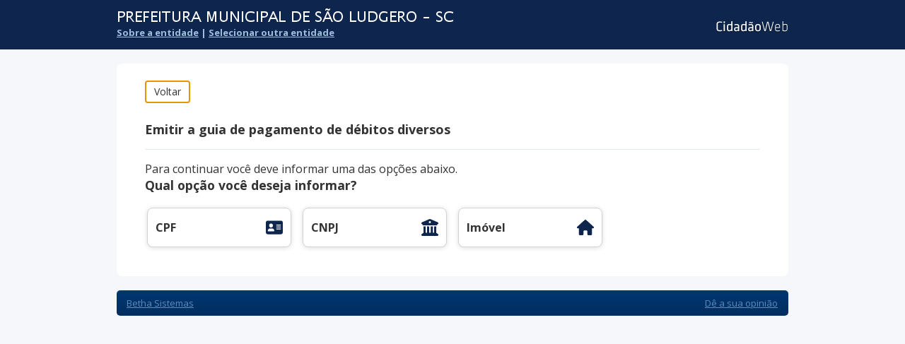

--- FILE ---
content_type: text/html; charset=iso-8859-1
request_url: https://e-gov.betha.com.br/cdweb/03114-527/contribuinte/rel_guiadiversas.faces
body_size: 5422
content:

<!DOCTYPE html>
<html xmlns="http://www.w3.org/1999/xhtml">
<head>
<title>Betha Cidadão Web</title>
<meta name="viewport" content="width=device-width,initial-scale=1.0"/>
<meta http-equiv="X-UA-Compatible" content="IE=edge,chrome=1">
<meta http-equiv="Content-Type" content="text/html; charset=iso-8859-1"/>
<base href="https://e-gov.betha.com.br:443/cdweb/03114-527/contribuinte/"/>
<link type="text/css" href="https://e-gov.betha.com.br/basesimple01016/css/main-skin01.css?version=181339" rel="stylesheet" media="screen"/>
<link type="text/css" href="https://e-gov.betha.com.br/basesimple01016/css/print.css?version=181339" rel="stylesheet" media="print"/>
<script type="text/javascript">//<![CDATA[
contextPath="/cdweb/03114-527/contribuinte";baseScript="https://e-gov.betha.com.br/scripts/01023";baseLayout="https://e-gov.betha.com.br/basesimple01016";baseApi="";baseHelp="",entidadeName="663";userName="";scriptVersion="180520";layoutVersion="181339";flyApp="";
//]]></script>
<link rel="icon" href="favicon.ico" type="image/x-icon">
<script type="text/javascript" src="https://e-gov.betha.com.br/scripts/01023/js/all.js?version=180520"></script>
<script type="text/javascript" src="js/sys.js?version=20260129041706"></script>
<script type="text/javascript" src="https://e-gov.betha.com.br/scripts/01023/js/jquery.fancybox.js?version=180520"></script>
<link type="text/css" href="css/sys.style?version=20260129041706&amp;skin=01" rel="stylesheet"/>
<style type="text/css">.popUPDetalhes{width:700px}</style>
</head>
<body class="leftNavigation menuPublic emissaoGuias">
<div id="container">
<style type="text/css">.nameCity{width:700px;height:25px;display:block;text-indent:-3333px;background:url(textimage?text=PREFEITURA+MUNICIPAL+DE+S%C3O+LUDGERO+-+SC&fontSize=21&fontColor=FFFFFF&fontName=KlavikaMedium-TF) no-repeat;_background:none;_filter: progid:DXImageTransform.Microsoft.AlphaImageLoader(src='/cdweb/03114-527/contribuinte/textimage?text=Município de  - &fontSize=21&fontColor=FFFFFF&fontName=KlavikaMedium-TF', sizingMethod='crop')}</style>
<div id="header" class="  emptyBrasao">
<div class="inside"><div class="i2">
<h1>
<a href="" class="brasao"><img src="brasaoentidade?versaobrasao=&entidade=&w=74&h=56&token="/></a>
<div class="cityName">
<a href="main.faces">
<span class="nameCity">Município de São Ludgero</span>
</a>
</div>
<div class="nameEntidade">PREFEITURA MUNICIPAL DE SÃO LUDGERO</div>
<div class="cityOptions dontCancelClick">
<a href="sobreentidade.faces">Sobre a entidade</a> | <a href="../">Selecionar outra entidade</a>
</div>
</h1>
<div class="userOptions">
<a href="main.faces" class="logo">Cidadão Web 3</a>
<form id="smenu:f-menu" name="smenu:f-menu" method="post" action="/cdweb/03114-527/contribuinte/rel_guiadiversas.faces" class="userInfo" enctype="application/x-www-form-urlencoded">
<input type="hidden" name="smenu:f-menu" value="smenu:f-menu"/>
<input type="hidden" name="javax.faces.ViewState" id="javax.faces.ViewState" value="j_id1"/><input type="hidden" name="jsf_tree" value="j_id1"/><input type="hidden" name="jsf_viewid" value="/rel_guiadiversas.jsp"/>
</form>
</div>
</div></div>
</div>
<hr class="hide"/>
<div id="pageBody">
<div class="inside"><div class="i2">
<div id="mainContent">
<form id="mainForm" name="mainForm" method="post" action="/cdweb/03114-527/contribuinte/rel_guiadiversas.faces" enctype="application/x-www-form-urlencoded">
<input type="hidden" name="mainForm" value="mainForm"/>
<input id="mainForm:repType" type="hidden" name="mainForm:repType" value="ehCDvcGmKFPmnTT8wt7ckQ=="/>
<div class="dataBox rounder-bottom">
<div class="groupBox">
<span class="bt" style="margin-bottom: 7px">
<input type="button" id="btVoltar" value="Voltar" title="Volta para a página anterior e recarrega"/>
</span>
<script type="text/javascript">$j(function(){$j('#btVoltar').click(function(){var previousUrl=document.referrer;if(previousUrl){window.location.href=previousUrl;}else{location.reload();}});});</script>
<h2>
Emitir a guia de pagamento de débitos diversos
</h2>
<hr>
<div id="mainForm:j_id_jsp_1784138821_4"><div id="mainForm:master:messageSection:info"></div><div id="mainForm:master:messageSection:warn"></div><div id="mainForm:master:messageSection:error"></div></div><div id="mainForm:g-modoAcesso" class="clearFixHide">
<p class="infoModoAcesso">
Para continuar você deve informar uma das opções abaixo.
<big>Qual opção você deseja informar?</big>
</p>
<input type="text" name="prevent_autofill" id="autofill" value="" style="display:none;"/>
<input type="password" name="password_fake" id="password_fake" value="" style="display:none;"/>
<div id="modoAcesso">
<div class="grid">
<div id="gridCpf" class="gridCell t25 modoAcesso">
<div class="gridPadding">
<div class="box " style="min-height:px;_height:px;width:px">
<div class="boxContent">
<a href="javascript:void(0)" class="dontCancelClick cpf btModo" onfocus="functionNoFocus();">CPF</a>
<div class="filters">
<div id="mainForm:g-CPF" class="row">
<div class="fieldGroup smallRounder ">
<label>
<strong>
Informe seu CPF:
</strong>
<span>
<input id="mainForm:cpf" type="text" name="mainForm:cpf" autocomplete="off" class="iText required" onchange="if (!mev(this)) return; if (!Validate.initialize(this, 'cpf')) { ; return; }" onfocus="setElementBuffer(this); new Mask(this, 'cpf')" size="11"/>
</span>
</label>
</div>
</div><span id="mainForm:g-senhaCpf"></span>
<div class="buttonBar">
<span class="bt"><input id="mainForm:btCpf" name="mainForm:btCpf" onclick="A4J.AJAX.Submit('mainForm',event,{'ignoreDupResponses':true,'similarityGroupingId':'mainForm:btCpf','parameters':{'mainForm:btCpf':'mainForm:btCpf'} ,'eventsQueue':'actionQueue','containerId':'j_id_jsp_1784138821_0'} );return false;" value="Continuar" accesskey="c" type="button"/></span>
</div>
</div>
</div>
</div>
</div>
</div>
<div class="gridCell t25 modoAcesso">
<div class="gridPadding">
<div class="box " style="min-height:px;_height:px;width:px">
<div class="boxContent">
<a href="javascript:void(0)" class="dontCancelClick cnpj btModo" onfocus="functionNoFocus();">CNPJ</a>
<div class="filters">
<div id="mainForm:g-CNPJ" class="row">
<div class="fieldGroup smallRounder ">
<label>
<strong>
Informe seu CNPJ:
</strong>
<span>
<input id="mainForm:cnpj" type="text" name="mainForm:cnpj" autocomplete="off" class="iText required" onchange="if (!mev(this)) return; if (!Validate.initialize(this, 'cnpj')) { ; return; }" onfocus="setElementBuffer(this); new Mask(this, 'cnpj')" size="15"/>
</span>
</label>
</div>
</div><span id="mainForm:g-senhaCnpj"></span>
<div class="buttonBar">
<span class="bt"><input id="mainForm:btCnpj" name="mainForm:btCnpj" onclick="A4J.AJAX.Submit('mainForm',event,{'ignoreDupResponses':true,'similarityGroupingId':'mainForm:btCnpj','parameters':{'mainForm:btCnpj':'mainForm:btCnpj'} ,'eventsQueue':'actionQueue','containerId':'j_id_jsp_1784138821_0'} );return false;" value="Continuar" accesskey="c" type="button"/></span>
</div>
</div>
</div>
</div>
</div>
</div>
<div class="gridCell t25 modoAcesso">
<div class="gridPadding">
<div class="box " style="min-height:px;_height:px;width:px">
<div class="boxContent">
<a href="javascript:void(0)" class="dontCancelClick codImovel btModo" onfocus="functionNoFocus();">Imóvel</a>
<div class="filters">
<div id="mainForm:g-iImoveis" class="row">
<div class="fieldGroup smallRounder ">
<label>
<strong>
Código do imóvel:
</strong>
<span>
<input id="mainForm:iImoveis" type="text" name="mainForm:iImoveis" class="iText required" maxlength="10" size="10"/>
</span>
</label>
</div>
</div>
<div class="buttonBar">
<span class="bt"><input id="mainForm:btIImoveis" name="mainForm:btIImoveis" onclick="A4J.AJAX.Submit('mainForm',event,{'ignoreDupResponses':true,'similarityGroupingId':'mainForm:btIImoveis','parameters':{'mainForm:btIImoveis':'mainForm:btIImoveis'} ,'eventsQueue':'actionQueue','containerId':'j_id_jsp_1784138821_0'} );return false;" value="Continuar" accesskey="c" type="button"/></span>
</div>
</div>
</div>
</div>
</div>
</div>
</div>
<div id="mensagem"></div>
</div>
</div>
<div class="buttonBar" id="mainForm:novaConsulta" style="display:none">
<span class="bt smallRounder search">
<input type="button" class="dontCancelClick" value="Fazer nova consulta" onclick="newConsult()"/>
</span>
</div>
<div id="mainForm:g-result1">
<script type="text/javascript">$j(function(){btModos();});function functionFocus(){var mensagem='<strong>'+document.getElementById('mainForm:mensagemPadrao').value+'</strong>';$j("#mensagem").html(mensagem);fecharCpf();}function functionNoFocus(){$j("#mensagem").html("");fecharCpf();}function fecharCpf(){$j("#gridCpf").removeClass("active");}</script>
</div><input id="mainForm:senhaDivHidden" type="hidden" name="mainForm:senhaDivHidden"/><div id="mainForm:g-result2">
<input type="hidden" id="iContribuintes" name="iContribuintes" value="-1"/>
<input type="hidden" id="iImoveis" name="iImoveis" value=""/>
<input type="hidden" id="iEconomicos" name="iEconomicos" value=""/>
<div id="mainForm:g-reportParams">
<input type="hidden" id="reportParams" name="reportParams" value=""/>
<input type="hidden" id="dtVcto" name=dtVcto value="30/01/2026">
</div><input type="hidden" name="mainForm:j_id_jsp_1818590347_3pc5"/><span id="mainForm:g-parcelas">
<div style="display: none;">
<div id="mainForm:g-detalhes" class="listBox rounder popUPDetalhes">
<div class="caption">
</div>
<table id="mainForm:t-detalhes" class="list tabela-uniforme">
<thead>
<tr>
<th class="nowrap center" scope="col">Parcela</th>
<th class="nowrap center" scope="col">Vencimento</th>
<th class="rAlign" scope="col">Valor</th>
<th class="rAlign" scope="col">Corre&ccedil;&atilde;o</th>
<th class="rAlign" scope="col">Juros</th>
<th class="nowrap rAlign" scope="col">Multa</th>
<th class="rAlign" scope="col"><span class="informacoes-detalhes informacoes-detalhes-header">Benefício</span></th>
<th class="rAlign" scope="col"><span class="informacoes-detalhes informacoes-detalhes-header">Desconto<br/>Total</span></th>
<th class="rAlign" scope="col">Total</th>
</tr>
</thead>
<tfoot>
<tr>
<td class="rAlign nowrap"></td>
<td class="rAlign nowrap">Total:</td>
<td class="rAlign nowrap"><span class="informacoes-detalhes"></span></td>
<td class="rAlign nowrap"><span class="informacoes-detalhes"></span></td>
<td class="rAlign nowrap"><span class="informacoes-detalhes"></span></td>
<td class="rAlign nowrap"><span class="informacoes-detalhes"></span></td>
<td class="rAlign nowrap"><span class="informacoes-detalhes"></span></td>
<td class="rAlign nowrap"><span class="informacoes-detalhes"></span></td>
<td class="rAlign nowrap"><span class="informacoes-detalhes"></span></td>
</tr>
</tfoot>
</table>
</div>
</div>
<div style="display: none;">
<div id="mainForm:g-detalhesEmissaoCartaoInterno" class="listBox rounder"><table id="mainForm:t-detalhesEmissaoCartaoInterno" class="list">
<thead>
<tr>
<th class="nowrap center" scope="col">Receita</th>
<th class="nowrap center" scope="col">Vencimento</th>
<th class="nowrap center" scope="col">Valor</th>
<th class="nowrap center" scope="col">C&oacute;digo boleto</th>
</tr>
</thead>
</table>
<span class="bt"><input id="mainForm:iniciarPagamento" name="mainForm:iniciarPagamento" onclick="A4J.AJAX.Submit('mainForm',event,{'ignoreDupResponses':true,'similarityGroupingId':'mainForm:iniciarPagamento','parameters':{'mainForm:iniciarPagamento':'mainForm:iniciarPagamento'} ,'eventsQueue':'actionQueue','containerId':'j_id_jsp_1784138821_0'} );return false;" value="Iniciar Pagamento" style="display: none" type="button"/></span><span class="bt"><input id="mainForm:efetuarPagamento2" name="mainForm:efetuarPagamento2" onclick="A4J.AJAX.Submit('mainForm',event,{'ignoreDupResponses':true,'similarityGroupingId':'mainForm:efetuarPagamento2','parameters':{'mainForm:efetuarPagamento2':'mainForm:efetuarPagamento2'} ,'eventsQueue':'actionQueue','containerId':'j_id_jsp_1784138821_0'} );return false;" value="Efetuar Pagamento" type="button"/></span>
<div style=" display: block; text-align: center;">
Aqui pedir dados do cart&atilde;o
</div>
</div>
</div>
<div style="display: none;">
<div id="mainForm:g-detalhesEmissaoCartao" class="listBox rounder"><table id="mainForm:t-detalhesEmissaoCartao" class="list">
<thead>
<tr>
<th class="nowrap center" scope="col">Receita</th>
<th class="nowrap center" scope="col">Vencimento</th>
<th class="nowrap center" scope="col">Valor</th>
<th class="nowrap center" scope="col">C&oacute;digo boleto</th>
<th class="rAlign" scope="col"></th>
</tr>
</thead>
</table>
<div style=" display: block; text-align: center;">
<span id="mainForm:textUrlPagamentoCartao" style="display: none;"></span>
<br/>
<span class="bt"><input id="mainForm:btOpenUrlPagamentoCartao" name="mainForm:btOpenUrlPagamentoCartao" onclick="openUrlPagamentoCartao(this);A4J.AJAX.Submit('mainForm',event,{'ignoreDupResponses':true,'similarityGroupingId':'mainForm:btOpenUrlPagamentoCartao','parameters':{'mainForm:btOpenUrlPagamentoCartao':'mainForm:btOpenUrlPagamentoCartao'} ,'eventsQueue':'actionQueue','containerId':'j_id_jsp_1784138821_0'} );return false;" value="Realizar pagamento" type="button"/></span>
</div>
</div>
</div>
<div style="display: none">
<span id="mainForm:g-autenticaDivida"><div class="caption listBox">Autentica&ccedil;&atilde;o para d&iacute;vida e/ou parcelamento</div><div id="mainForm:g-contrib" class="row top">
<div class="fieldGroup smallRounder ">
<label>
<strong>
Contribuinte:
</strong>
<span>
<label id="mainForm:contrib">
</label>
</span>
</label>
</div>
</div><div class="box row">
<div class="fieldGroup smallRounder ">
<label>
<strong>
Senha:
</strong>
<span>
<input id="mainForm:senhaDiv" type="password" name="mainForm:senhaDiv" autocomplete="off" maxlength="36" onblur="setSenhaDiv(this)" size="18" class="iText"/>
</span>
</label>
</div>
<div class="row">
<div class="fieldGroup smallRounder ">
<label>
<span>
<a href="javascript:void(0)" title="Clique para lembrar sua senha" onclick="new Popup('popupSenha.faces?param=CPF/CNPJ', {orig:$j(this),autoDimensions: false, width:500,height:350})">Esqueceu sua senha?</a>
</span>
</label>
</div>
</div></div>
<div class="buttonBarHolder"><div class="buttonBar">
<hr/>
<span class="bt"><input id="mainForm:btSenhaDiv" name="mainForm:btSenhaDiv" onclick="A4J.AJAX.Submit('mainForm',event,{'ignoreDupResponses':true,'oncomplete':function(request,event,data){parent.closePopup();},'similarityGroupingId':'mainForm:btSenhaDiv','parameters':{'mainForm:btSenhaDiv':'mainForm:btSenhaDiv'} ,'eventsQueue':'actionQueue','containerId':'j_id_jsp_1784138821_0'} );return false;" value="Continuar" accesskey="c" type="button"/></span>
</div></div>
<script type="text/javascript">function focoSenhaDiv(){$j('#mainForm\\:senhaDiv').focus();}</script>
</span>
</div>
</span><div id="mainForm:j_id_jsp_1818590347_181pc5">
<script type="text/javascript">function atualizaDados(){$j("#mainForm\\:btAtualizaValores").trigger('click');}function setSenhaDiv(obj){$j("#mainForm\\:senhaDivHidden").val(obj.value);}function teste(elem){}function copyLinhaDigitavel(elem){var linhaDigitavel=elem.closest('tr').children[3].children[0].textContent;var dummy=document.createElement("input");dummy.value=linhaDigitavel;document.body.appendChild(dummy);dummy.select();document.execCommand("copy");document.body.removeChild(dummy);}function openUrlPagamentoCartao(){var url=document.getElementById('mainForm:textUrlPagamentoCartao').textContent;console.log(url);window.open(url,'_blank').focus();}</script>
</div></div>
</div>
<div class="colAux">
<span class="expandMenu" onclick="expandMenu(this)">Expandir menu</span>
<ul id="mainMenu" class="mainMenu">
<li class="boasVindas active">
<div class="icone cidadaoWeb"><span>Boas-vindas</span></div>
<div id="boasVindas" class="toolTip col2" style="" onmouseover="" onmouseout="">
<div class="arrow"></div>
<div class="content">
<h2>
Seja bem-vindo(a) ao Cidadão Web!
</h2><hr>
<div id="bannersNovo">
<a href="https://conteudo.betha.com.br/cidadao-web" target="_blank" title="Conheça o novo Cidadão Web">
<img id="bannerNovoDesktop" src="images/banners/banner_desktop.png" alt="Conheça o novo Cidadão Web"/>
<img id="bannerNovoMobile" src="images/banners/banner_mobile.png" alt="Conheça o novo Cidadão Web"/>
</a>
</div>
</div>
<div class="shadow"></div>
</div>
</li>
<li>
<div class="icone consultar"><span>Consultar</span></div>
<div id="1" class="toolTip col2" style="" onmouseover="" onmouseout="">
<div class="arrow"></div>
<div class="content">
<h2>
Consultar
</h2>
Aqui você pode efetuar consultas diversas.<hr>
<ul>
<li class="listButton">
<a href="con_informacoescadastrais.faces" class="boxMenu dontCancelClick">
<div class="iconMenu cadGerarTaxas"></div>
<span>Informações cadastrais</span>
</a>
</li>
<li class="listButton">
<a href="con_situacaorefer.faces" class="boxMenu dontCancelClick">
<div class="iconMenu consSituRefer"></div>
<span>Situação do referente</span>
</a>
</li>
<li class="listButton">
<a href="con_validacaodocumentos.faces" class="boxMenu dontCancelClick">
<div class="iconMenu consValidadeDoc"></div>
<span>Validação de documentos</span>
</a>
</li>
</ul>
</div>
<div class="shadow"></div>
</div>
</li>
<li>
<div class="icone emitir"><span>Emitir</span></div>
<div id="3" class="toolTip col2" style="" onmouseover="" onmouseout="">
<div class="arrow"></div>
<div class="content">
<h2>
Emitir
</h2>
Aqui você pode emitir documentos diversos.<hr>
<ul>
<li class="listButton">
<a href="rel_alvaralicenca.faces" class="boxMenu dontCancelClick">
<div class="iconMenu alvaraLicensa"></div>
<span>Alvará de licença de localização e/ou funcionamento</span>
</a>
</li>
<li class="listButton">
<a href="rel_certidao_baixaatividade.faces" class="boxMenu dontCancelClick">
<div class="iconMenu certidaoBaixaAtividade"></div>
<span>Certidão de baixa de atividade</span>
</a>
</li>
<li class="listButton">
<a href="rel_certidao_itbi.faces" class="boxMenu dontCancelClick">
<div class="iconMenu certITBI"></div>
<span>Certidão de ITBI</span>
</a>
</li>
<li class="listButton">
<a href="rel_certidaofiscalvenal.faces" class="boxMenu dontCancelClick">
<div class="iconMenu certidaoFiscalVenal"></div>
<span>Certidão fiscal venal</span>
</a>
</li>
<li class="listButton">
<a href="rel_cndcontribuinte.faces" class="boxMenu dontCancelClick">
<div class="iconMenu cndContr"></div>
<span>Certidão negativa de contribuinte</span>
</a>
</li>
<li class="listButton">
<a href="rel_cndeconomico.faces" class="boxMenu dontCancelClick">
<div class="iconMenu cndEconomico"></div>
<span>Certidão negativa de econômico</span>
</a>
</li>
<li class="listButton">
<a href="rel_cndimovel.faces" class="boxMenu dontCancelClick">
<div class="iconMenu cndImovel"></div>
<span>Certidão negativa de imóvel</span>
</a>
</li>
<li class="listButton">
<a href="rel_guiadiversas.faces" class="boxMenu dontCancelClick">
<div class="iconMenu guiasDiversas"></div>
<span>Guias diversas</span>
</a>
</li>
</ul>
</div>
<div class="shadow"></div>
</div>
</li>
<li>
<div class="icone solicitacoes"><span>Solicitações</span></div>
<div id="3" class="toolTip col1" style="" onmouseover="" onmouseout="">
<div class="arrow"></div>
<div class="content">
<h2>
Solicitações de serviços diversos
</h2>
Aqui você pode utilizar os serviços disponíveis.<hr>
<ul>
<li class="listButton">
<a href="emissao_carne.faces" class="boxMenu dontCancelClick">
<div class="iconMenu emissaoCarne"></div>
<span>Emissão de carnê via web</span>
</a>
</li>
</ul>
</div>
<div class="shadow"></div>
</div>
</li>
</ul>
</div>
<script type="text/javascript">$j(function(){createExpandMenu();});</script>
</div>
<div id="mainForm:j_id_jsp_1784138821_7"><input type="hidden" id="mainForm:j_id_jsp_1784138821_8" name="BETHA_SERIALIZABLE_DATA" value="bth1863ac57-1add-4526-ac0d-6e7ca2f40700"/>
</div><input type="hidden" name="javax.faces.ViewState" id="javax.faces.ViewState" value="j_id1"/><input type="hidden" name="jsf_tree" value="j_id1"/><input type="hidden" name="jsf_viewid" value="/rel_guiadiversas.jsp"/>
</form>
</div><!-- end #mainContent -->
</div></div>
</div><!-- end #pageBody -->
<div id="footer" style="color:#5D8DBB;">
<div class="inside">
<div class="i2 rounder" style="position: relative;">
<p align="center">
<a style="color:#5D8DBB;" href="http://www.betha.com.br/">Betha Sistemas</a>
<a class="linkSuaOpniao" value=" Clique aqui para deixar sua opinião sobre o sistema." onclick="new Popup('popupOpiniao.faces', {orig:$j(this),autoDimensions: true, width:620, height:445});">Dê a sua opinião</a>
</p>
</div>
</div>
</div>
<div id="armored_website" class="footersecuritylogo" style="width: 115px; height: 32px; margin-left: 45%;">
<param id="aw_preload" value="true"/>
<param id="aw_use_cdn" value="true"/>
<param id="aw_app_path" value="/cdweb"/>
</div>
<script type="text/javascript" src="//cdn.siteblindado.com/aw.js"></script>
</div><!-- end #container -->
<div id="j_id_jsp_1784138821_10"><script type="text/javascript">//<![CDATA[
beforeRequest(true);new DataTable('mainForm','mainForm:t-detalhes',[],null);new DataTable('mainForm','mainForm:t-detalhesEmissaoCartaoInterno',[],null);new DataTable('mainForm','mainForm:t-detalhesEmissaoCartao',[],null);var sm1=new SystemMessages();sm1.show();afterRequest();
//]]></script></div>
<script type="text/javascript">var _gaq=_gaq||[];_gaq.push(['_setAccount','UA-534994-60']);_gaq.push(['_trackPageview']);$j.ajax({async:true,type:"GET",url:"https://e-gov.betha.com.br/scripts/01023/js/ga.js",dataType:"script",cache:true});</script>
</body>
</html>

--- FILE ---
content_type: text/css;charset=ISO-8859-1
request_url: https://e-gov.betha.com.br/cdweb/03114-527/contribuinte/css/sys.style?version=20260129041706&skin=01
body_size: 12622
content:
@import url('https://fonts.googleapis.com/css2?family=Open+Sans:ital,wght@0,300..800;1,300..800&display=swap');
#header{height:70px}
.vencida{color:red}
.emissaoGuias .inline label strong{width:65px}
.emissaoGuias .negativeValue{color:#A33C36;}
.emissaoGuias .positiveValue{color:#37852C;}
.emissaoGuias .listBox table a{margin:0 8px}
.emissaoGuias .listBox td,.emissaoGuias .listBox th{border-width:1px 0}
.emissaoGuias tr .total,.emissaoGuias tr .installments{display:none}
.emissaoGuias .listBox th.action,.emissaoGuias .listBox td.action{vertical-align:top}
.emissaoGuias tr .payForms label{display:block;float:right;margin-left:5px;padding:0 7px;text-align:center;cursor:default;-moz-border-radius:5px;-webkit-border-radius:5px}
.emissaoGuias tr .payForms label input{display:none;float:none;margin:0}
.emissaoGuias tr.selected{background:#E7FDE7;}
.emissaoGuias tr.selected .payForms label{margin-bottom:5px;padding:5px 7px;background:#E7FDE7;;cursor:pointer}
.emissaoGuias tr.selected .payForms label input{display:inline}
.emissaoGuias tr.selected .payForms label:hover{background:#D0FBC2;}
.emissaoGuias tr .gridPadding{margin:0}
.emissaoGuias tr.selected .installments.selected{display:block}
.emissaoGuias tr.selected .installments .gridPadding{margin-bottom:0}
.emissaoGuias tr.selected .installments fieldset{border:1px solid #CDEDAD;padding:7px}
.emissaoGuias tr.selected .installments fieldset .t20{text-align:right}
.emissaoGuias tr.selected .installments fieldset label{display:block;float:left;width:206px;margin-right:7px}
.emissaoGuias tr.selected .installments fieldset input{display:inline;float:none}
.emissaoGuias tr.selected .total{display:block;clear:both;padding-top:7px;text-align:right;font-weight:700;font-size:1.1em}
.emissaoGuias tr.selected .total .gridPadding{margin-bottom:0}
.emissaoGuias tr.selected .total a{font-weight:normal}
.emissaoGuias #totais{background:#FFF;width:878px;height:100px;margin-left:-12px;padding:7px 14px 0 0;text-align:right}
.emissaoGuias #totais.fixed{position:fixed;bottom:0;opacity:.9;box-shadow:0 -4px 13px -4px #CCC}
body.ie7.emissaoGuias #totais.fixed ,body.ie8.emissaoGuias #totais.fixed{filter:progid:DXImageTransform.Microsoft.Alpha(opacity=93), progid:DXImageTransform.Microsoft.Shadow(color='#EFEFEF', direction='0',strength='12')}
.emissaoGuias #reservaLocal{min-height:120px}
.emissaoGuias #totais .buttonBar{padding:0}
.emissaoGuias #totais .buttonBar .bt{margin-right:0; margin-top:3px}
#header .logo{display:block;background:url(../images/logo_cidadao.png?version=20260126172642) no-repeat left;width:149px;height:22px;text-align:left;text-indent:-3333px !important;position:absolute;right:0;top:28px}
.linkSuaOpniao{color:#5D8DBB;cursor:pointer;text-decoration:underline;position:absolute;right:15px;top:0}
.linkSuaOpniao:hover{color:#5D8DBB}
#header h1{float:left;height:60px;position:relative;width:545px;margin-top:5px}
#header h1 .brasao{display:block;width:78px;height:60px;background:url(../images/bg_brasao.png?version=20260126172642)}
#header h1 .brasao img{width:74px;height:56px;margin:2px}
#header h1 .cityName,#header h1 .nameEntidade{position:absolute;left:85px;top:7px;height:25px;display:block;color:#FFF}
#header h1 .cityOptions,#header h1 .nameEntidade{position:absolute;top:32px;left:85px;height:18px;color:#9FBDDD}
#header h1 .cityOptions a{color:#9FBDDD}
#header.emptyBrasao h1 .brasao{display:none}
#header.emptyBrasao h1 .cityName,#header.emptyBrasao h1 .cityOptions,#header.emptyBrasao h1 .nameEntidade{left:0}
#header .userOptions{margin:0;height:70px;width:360px;text-align:right;position:relative}
#header .logo{display:block;background:url(../images/im_logo_CW3.png?version=20260126172642) no-repeat right;width:107px;height:19px;text-align:left;text-indent:-3333px !important;position:absolute;right:0;top:28px}
#header .userInfo{position:absolute;top:37px;right:0;color:#CAD9EC}
#header .userInfo a{color:#91DOFF}
#header .userOptions.logged .logo{top:18px}
#header .navigation{top:38px}
#header .navigation .gridCell.quadro{height:140px}
#header.emptyEntidade .userOptions{float:left;width:215px;height:70px;margin:0}
#header.emptyEntidade .logo{display:block;background:url(https://e-gov.betha.com.br/basesimple01016/images/im_transparencia.png?version=20260126172642) no-repeat left top;_background-image:none;_filter:progid:DXImageTransform.Microsoft.AlphaImageLoader(src='https://e-gov.betha.com.br/basesimple01016/images/im_transparencia.png?version=20260126172642', sizingMethod='crop');width:215px;height:60px;text-align:left;margin-top:8px;text-indent:-3333px !important;position:static}
.infoModoAcesso{margin-bottom:20px}
.infoModoAcesso big{display:block;font-size:1.1em;font-weight:700}
.msg-personalizada-aviso{font-size:1.1em;word-wrap:break-word;overflow-wrap:break-word;hyphens:auto}
.msg-personalizada-aviso strong{display:block;font-size:1.1em}
.modoAcesso .box{position:static !important}
.modoAcesso .specialSize{font-size:0.95em}
.modoAcesso.clearBoth{clear:both}
.modoAcesso a.btModo{background-repeat:no-repeat;background-position:right center;position:relative;display:block;font-size:1.1em;font-weight:700;text-decoration:none;color:#333;height:32px;line-height:32px;opacity:1;overflow:hidden;-moz-border-radius:4px;-webkit-border-radius:4px;border-radius:4px;transition:all 200ms;-moz-transition:all 200ms;-webkit-transition:all 200ms}
.modoAcesso a.imovelUrbano{background-image:url(../images/im_imovelurbano.png?version=20260126172642) }
.modoAcesso a.imovelRural{background-image:url(../images/im_imovelrural.png?version=20260126172642) }
.modoAcesso a.cpf{background-image:url(../images/im_cpf.png?version=20260126172642) }
.modoAcesso a.processo{background-image:url(../images/consProc.png?version=20260126172642) }
.modoAcesso a.cnpj{background-image:url(../images/im_cnpj.png?version=20260126172642)}
.modoAcesso a.codContribuinte{background-image:url(../images/im_cod_contribuinte.png?version=20260126172642)}
.modoAcesso a.codEconomico{background-image:url(../images/im_cod_economico.png?version=20260126172642)}
.modoAcesso a.codImovel{background-image:url(../images/im_cod_imovel.png?version=20260126172642)}
.modoAcesso a.codPedido{background-image:url(../images/im_cod_pedido.png?version=20260126172642)}
.modoAcesso a.codProcesso{background-image:url(../images/im_cod_processo.png?version=20260126172642)}
.modoAcesso a.inscImobiliaria{background-image:url(../images/im_incricao_imobiliaria.png?version=20260126172642)}
.modoAcesso .filters{height:0;opacity:0;overflow:hidden;transition:all 200ms;-moz-transition:all 200ms;-webkit-transition:all 200ms}
.modoAcesso .rowCaptcha img{width:145px}
body.ie9 .modoAcesso .filters{display:none;opacity:1;height:auto}
.modoAcesso.active .btModo{height:0;opacity:0}
.modoAcesso.active .filters{height:110px;opacity:1}
.modoAcesso.active .filters.largeHeight{height:190px}
body.ie7 .modoAcesso .buttonBar{padding:0 !important;height:0;overflow:hidden}
body.ie7 .modoAcesso.active .buttonBar{height:auto}
.modoAcesso a:hover{color:#004086}
.modoAcesso .buttonBar{padding:0 !important}
.buttonBar{margin-top:10px}
body.menuPublic .cidadaoWeb{background:url(../images/bg_cidadaoWeb.png?version=20260126172642) no-repeat 7px center}
body.menuPublic .consultar{background:url(../images/bg_consultar.png?version=20260126172642) no-repeat 7px center}
body.menuPublic .dadosCadastrais{background:url(../images/bg_dadosCadastrais.png?version=20260126172642) no-repeat 7px center}
body.menuPublic .emitir{background:url(../images/bg_emitir.png?version=20260126172642) no-repeat 7px center}
body.menuPublic .solicitacoes{background:url(../images/bg_solicitacoes.png?version=20260126172642) no-repeat 7px center}
.solicitacoesList{margin:16px 4px:}
.solicitacoesList ul li{clear:both}
.solicitacoesList ul li a{display:block;float:left;font-size:.95em;padding:5px;text-decoration:none}
.solicitacoesList ul li a:hover{background:#F4FBFF}
body.report{background-image:none}
body.report #header{display:none}
#deployJavaPlugin{display:none}
.boxMenu{position:relative;display:inline-block;background:#F1F9FF !important;background-image:-webkit-gradient(linear,left bottom,left top,from(#F1F9FF),to(#FFFFFF)) !important;background-image:-moz-linear-gradient(center bottom,white,#F1F9FF) !important;filter:progid:DXImageTransform.Microsoft.gradient(startColorstr=#FFFFFF, endColorstr=#F1F9FF) !important;border:1px solid #B0C8E3;border-radius:3px;padding:0 !important;width:145px;height:95px;text-align:center !important}
.boxMenu span{padding:0 !important;margin:0 !important;position:absolute;text-align:center;width:100%;bottom:8px !important;left:0;display:block !important;color:#105BDA;font-weight:700}
.boxMenu:hover span{text-decoration:underline}
.listButton{width:auto !important;display:inline-block;margin-left:11px}
body.menuPublic #pageBody{margin-top:60px !important}
body.menuPublic.menuExpand #pageBody{margin-top:2px !important}
.pesquisaClass{cursor:pointer;margin-left:98%;vertical-align:middle;display:none}
.expandMenu{position:absolute;margin-top:-37px;margin-left:-1px;width:100px;padding:10px 10px 10px 45px;background:#004086 url(../images/list.png?version=20260126172642) 13px 7px no-repeat;border:1px solid #D3E4E9;color:#FFFFFF;font-weight:700;cursor:pointer;border-radius:3px 3px 0 0}
.expandMenu:hover{color:#B0C8E3}
body.menuExpand .expandMenu{display:none}
.mainMenu.expand{position:absolute;z-index:6;background:#F4FBFF;width:54px;-webkit-box-shadow:1px 1px 20px -6px #000;-moz-box-shadow:1px 1px 20px -6px #000;box-shadow:1px 1px 20px -6px #000}
body.ie7 .mainMenu.expand,body.ie8 .mainMenu.expand{border-right:1px solid #CCCCCC;border-bottom:1px solid #CCCCCC}
.mainMenu.expand li span{display:block !important;font-weight:700;margin:0 10px 0 52px;padding:17px 0}
.mainMenu.expand .toolTip{left:219px !important;border-top-radius:0}
.mainMenu.expand .toolTip .content{border-top-left-radius:0 !important;margin-top:-1px}
.mainMenu li:hover{background:#FFF}
.toolTip .content{height:400px !important}
.container-popUp{display:flex;flex-direction:column;justify-content:center;width:97%;box-sizing:border-box;padding:20px}
.li-aceito{width:100%;display:flex;flex-direction:column;justify-content:center;align-items:center}
.popUp-check{width:100%;display:flex;flex-direction:row;justify-content:center}
.notificacao-login{height:386px;width:450px;border-color:rgb(220, 230, 230);display:flex;flex-direction:column;justify-content:center;align-items:center;box-sizing:border-box;margin:auto}
.cadastre-se{width:300px;display:flex;justify-content:center;align-items:center;height:30px;background-color:#004086;cursor:pointer;margin-bottom:5px}
.cadastre-se a{color:white;border:none;text-decoration:none !important;background:none !important;width:100%;height:100%;display:flex;align-items:center;justify-content:center}
.cadastre-se:hover{background-color:#004095;text-decoration:none !important}
.ja-possui-cadastro{width:300px;display:flex;justify-content:center;align-items:center;height:40px;cursor:pointer;background-color:rgb(235, 235, 238)}
.ja-possui-cadastro a{color:black;border:none;text-decoration:none !important;background:none !important;width:100%;height:100%;display:flex;align-items:center;justify-content:center}
.backgroundNone{background:none !important;padding:0 !important}
.informativo{margin-top:1px}
.messageWarn{background-repeat:no-repeat;background-position:10px center;padding:8px 10px 8px 41px;position:relative;background-color:#fcf8e3;border:1px solid #faebcc;background-image:url(../images/im_warn.png?version=20260126172642);color:#8a6d3b !important}
.ja-possui-cadastro:hover{background-color:rgb(227, 227, 233);text-decoration:none !important}
.msg-login{width:300px;margin-bottom:10px;text-align:center;font-weight:700}
.agrupamento-login{margin-top:20px;margin-bottom:30px;height:150px;width:100%;display:flex;flex-direction:column;justify-content:center;align-items:center}
.img-perfil-usuario{background:url(../images/conta_contribuinte_.png?version=20260126172642) no-repeat}
.img-user{height:200px;display:flex;width:100%;justify-content:center;align-items:center;text-align:center;background:url(../images/user-login-fundo-bg.png?version=20260126172642) no-repeat;background-position:center;background-size:40%}
.clique-aqui{background:none !important;padding:0 !important}
.title-qualificacao{font-size:17px}
.iconMenu{width:33px;height:33px;top:11px;position:relative;margin:0 auto !important;background:url(../images/cw_images.png?version=20260126172642) no-repeat}
.iconMenu.contrSituacao{background-position:-75px -2px}
.iconMenu.altSenhaContr{background-position:-40px -2px}
.iconMenu.cadContr{background-position:-3px -2px}
.iconMenu.cadITBI{background-position:-84px -42px}
.iconMenu.cadGerarTaxas{background-position:-76px -83px}
.iconMenu.consDocProcess{background-position:-174px -4px}
.iconMenu.consProcess{background-position:-108px -2px}
.iconMenu.consSituRefer{background-position:-288px -43px}
.iconMenu.consValidadeDoc{background-position:-142px -2px}
.iconMenu.alvaraLicensa{background-position:-2px -38px}
.iconMenu.certIsencao{background-position:-40px -83px}
.iconMenu.certITBI{background-position:-39px -41px}
.iconMenu.cndContr{background-position:-209px -4px}
.iconMenu.cndEconomico{background-position:-3px -83px}
.iconMenu.cndImovel{background-position:-248px -4px}
.iconMenu.guiasDiversas{background-position:-123px -42px}
.iconMenu.guiaIPTU{background-position:-162px -40px}
.iconMenu.guiaISS{background-position:-246px -40px;	}
.iconMenu.guiaUnificada{background-position:-205px -40px}
.iconMenu.guiaAlvara{background-position:-113px -83px}
.iconMenu.infCad{background-position:-75px -2px}
.iconMenu.livroElet{background-position:-75px -2px}
.iconMenu.alvaraBombeiro{background-position:-155px -83px}
.iconMenu.alvaraSanit{background-position:-196px -82px}
.iconMenu.creditosTributarios{background-position:-5px -126px}
.iconMenu.coletaSeletiva{background-position:-235px -82px}
.iconMenu.emissaoCarne{background-position:-271px -82px}
.iconMenu.alvaraMeioAmbiente{background-position:-40px -126px}
.iconMenu.certidaoBaixaAtividade{background-position:-80px -128px}
.iconMenu.certidaoFiscalVenal{background-position:-127px -128px}
.iconMenu.logout{background:url(../images/sair-sistema.png?version=20260126172642) no-repeat;background-position:6px !important}
.modoAcesso a.processo{background-image:url(../images/cw_images.png?version=20260126172642) no-repeat}
.selectesp{height:32px}
.fieldGroup.linkField{padding:12px}
.spacingTable td,.spacingTable th{padding:2px 12px}
.caption .titleButton{float:right;margin-top:-8px}
.caption .text{float:left;width:625px}
.grid .box .boxContent{border:1px solid transparent}
.toolTipTable tr{border-bottom:1px solid #EEEEEE}
.toolTipTable tr td,.toolTipTable tr th{padding:6px 0}
.textField{float:left;margin:31px 15px 0 4px}
.fieldLink{padding:11px 12px}
.smallLRMargin{margin:0 4px}
.btHidden{visibility:hidden}
.tabela-uniforme td,.tabela-uniforme th,.tabela-uniforme .rAlign,.tabela-uniforme .center{color:#000 !important;font-weight:700 !important;font-size:1.1em !important}
.tabela-uniforme{display:block;overflow-x:auto;padding-bottom:6px}
.informacoes-detalhes{display:block !important;text-align:center !important;color:#000 !important;font-weight:700 !important;font-size:1.1em !important}
.informacoes-detalhes-header{white-space:pre-line !important;}
#pageBody#pageBody{margin-top:20px !important}
.dataBox{height:auto !important;background-image:none !important;background-color:#fff !important}
.inside,#pageBody .inside,#footer .inside,#container #header .inside,#pageBody .dataBox .groupBox,#pageBody .dataBox .colAux{width:100% !important;max-width:950px}
#pageBody .dataBox .colAux{margin:0}
.groupBox + .colAux{display:none !important}
.expandMenu{display:none !important}
#mainMenu li{border-bottom-color:transparent !important}
#mainMenu li div.toolTip{display:block !important;position:relative}
#mainMenu li div.icone{display:none !important}
#mainMenu .toolTip{margin-left:0 !important;width:100% !important}
#mainMenu .toolTip .content{height:auto !important}
.notificacao-login{width:100%;max-width:450px}
.img-user{height:100%;max-width:200px;width:100%;display:block;background-size:90%}
.msg-login,.cadastre-se,.ja-possui-cadastro{width:100%;max-width:300px;height:auto}
.cadastre-se a,.ja-possui-cadastro a{padding:0 !important;height:35px}
.boxMenu{width:165px}
@media (max-width:996px){#container #header h1{width:100%;padding:0 8px;box-sizing:border-box}
#container #header .cityOptions {width:260px}
#container #header .userOptions {display:none}
#container #header .nameCity{width:calc(100vw - 20px);background-position-x:8px}
#header h1 .cityOptions,#header h1 .nameEntidade{position:relative}
.listButton.listButton{display:block;width:100% !important;margin-left:0}
.boxMenu{display:block;width:100%}
.modoAcesso{width:100%}
.iText, select{width:100% !important;box-sizing:border-box}
.grid .gridCell{float:unset}
.t20{width:100%}
}
.modoAcesso a.btModo.btModo{height:32px;opacity:1}
.emissaoGuias #totais{width:948px;height:120px;padding:8px 16px;box-sizing:border-box}
@media (max-width:996px){.emissaoGuias #reservaLocal{min-height:300px}
.emissaoGuias #totais{width:100%;height:300px;margin:0;padding:8px 4px}
.emissaoGuias #totais.fixed{bottom:-220px;height:300px}
.emissaoGuias #totais .bt input{font-size:12px;width:100%}
.emissaoGuias #totais .buttonBar{position:relative;z-index:2}
.emissaoGuias #fullPayment{display:block}
.emissaoGuias #totais .buttonBar .bt{display:block}
.emissaoGuias #totais .buttonBar .bt:has(> [style*="display:\0020none"]){display:none}
.emissaoGuias #totais.fixed{left:0}
.emissaoGuias .installments .gridPadding .t20,.emissaoGuias .installments .gridPadding .t80{width:100%}
.emissaoGuias tr.selected .installments fieldset label{width:100%;padding:8px}
.emissaoGuias tr.selected .installments fieldset .t20{text-align:left;padding:8px 0}
.emissaoGuias tr.selected .installments fieldset .t20 br{display:none}
.emissaoGuias tr.selected .total{padding:8px;box-sizing:border-box}
.emissaoGuias tr.selected .total a{display:block;margin:0}
}
@media only screen and (max-width:768px){.listBox table td,.listBox table tr{display:block}
.listBox table td div{overflow:hidden}
.listBox table thead tr{position:absolute;top:-9999px;left:-9999px}
.listBox table tr{border:1px solid #ddd}
.listBox table tr + tr{margin-top:8px}
.listBox table td{width:100%;border:none;border-bottom:1px solid #eee;position:relative;text-align:left !important;word-break:break-all;white-space:normal;box-sizing:border-box}
.listBox table td:before{content:attr(data-label);display:block;font-size:11px;font-weight:700;line-height:2;white-space:nowrap}
.listBox th.action,.novidades .titleBar th.action,.listBox td.action,.novidades .titleBar td.action{width:100%;padding:0;border:none}
table th.action input,table td.action input{margin-top:11px;margin-left:4px}
.listBox table td input{float:none}
}
@media (max-width:996px){.stepByStep .number{display:none}
.box.stepByStep .boxContent .putImage{margin-left:0}
.popUp-check{flex-direction:column;align-items:center}
#pop .bt{display:block;margin:4px 0}
#pop .bt input{font-size:12px;width:100%}
#pagtoCartaoPopupForm\:mesVencimentoCartao,#pagtoCartaoPopupForm\:anoVencimentoCartao{width:auto !important}
}
@media (max-width:425px){#pagtoCartaoPopupForm\:g-detalhesEmissaoCartaoInterno .fieldGroup {width:100%;padding:7px 3px}
#pagtoCartaoPopupForm\:g-detalhesEmissaoCartaoInterno .bt {background-size:cover}
#pagtoCartaoPopupForm\:g-detalhesEmissaoCartaoInterno .bt input {white-space:normal;height:auto}
#pagtoCartaoPopupForm\:g-detalhesEmissaoCartaoInterno .fieldGroup label > span > span{word-break:break-all}
.fancybox-title-float-wrap .child{overflow:hidden;text-overflow:ellipsis;width:240px}
}
*{font-family:"Open Sans", arial, sans-serif}
body{background:#F6F7FB;font-size:16px}
#header{background:#0E264E}
#header h1 .cityOptions{font-size:13px}
#footer{font-size:13px}
.dataBox{background:#fff;border:none;border-radius:8px;padding:24px 40px}
body.menuPublic .content h2,body.menuPublic .groupBox h2{font-size:18px;margin-top:18px}
body.menuPublic.menuExpand .toolTip .content{padding-bottom:40px}
body.menuPublic.menuExpand .toolTip .content h2{margin-bottom:4px}
body.menuPublic.menuExpand .toolTip .content hr{display:none}
body.menuPublic.menuExpand .toolTip .content > ul{display:flex;flex-wrap:wrap;margin-top:16px;margin-left:-6px}
.listButton{float:none !important;width:25% !important;padding:6px !important;margin:0;box-sizing:border-box}
.boxMenu{display:block;width:100%;height:160px;padding:24px 16px 46px 16px !important;background:#FFF !important;border-radius:8px;border:1px solid #CFD3D8;box-shadow:0 1px 6px 0 rgba(51, 51, 51, 0.16);text-decoration:none;box-sizing:border-box}
.boxMenu span{position:relative;margin-top:16px !important;bottom:auto !important;font-weight:600 !important;color:#1C1A23;text-align:left;text-decoration:none;line-height:1.2}
.iconMenu{top:0;margin:12px 0 !important;background-position:center !important}
.iconMenu.contrSituacao{background-image:url('data:image/svg+xml,<svg xmlns="http://www.w3.org/2000/svg" viewBox="0 0 576 512"><path fill="%230E264E" d="M0 96l576 0c0-35.3-28.7-64-64-64L64 32C28.7 32 0 60.7 0 96zm0 32L0 416c0 35.3 28.7 64 64 64l448 0c35.3 0 64-28.7 64-64l0-288L0 128zM64 405.3c0-29.5 23.9-53.3 53.3-53.3l117.3 0c29.5 0 53.3 23.9 53.3 53.3c0 5.9-4.8 10.7-10.7 10.7L74.7 416c-5.9 0-10.7-4.8-10.7-10.7zM176 192a64 64 0 1 1 0 128 64 64 0 1 1 0-128zm176 16c0-8.8 7.2-16 16-16l128 0c8.8 0 16 7.2 16 16s-7.2 16-16 16l-128 0c-8.8 0-16-7.2-16-16zm0 64c0-8.8 7.2-16 16-16l128 0c8.8 0 16 7.2 16 16s-7.2 16-16 16l-128 0c-8.8 0-16-7.2-16-16zm0 64c0-8.8 7.2-16 16-16l128 0c8.8 0 16 7.2 16 16s-7.2 16-16 16l-128 0c-8.8 0-16-7.2-16-16z"/></svg>')}
.iconMenu.altSenhaContr{background-image:url('data:image/svg+xml,<svg xmlns="http://www.w3.org/2000/svg" viewBox="0 0 640 512"><path fill="%230E264E" d="M224 256A128 128 0 1 0 224 0a128 128 0 1 0 0 256zm-45.7 48C79.8 304 0 383.8 0 482.3C0 498.7 13.3 512 29.7 512l388.6 0c1.8 0 3.5-.2 5.3-.5c-76.3-55.1-99.8-141-103.1-200.2c-16.1-4.8-33.1-7.3-50.7-7.3l-91.4 0zm308.8-78.3l-120 48C358 277.4 352 286.2 352 296c0 63.3 25.9 168.8 134.8 214.2c5.9 2.5 12.6 2.5 18.5 0C614.1 464.8 640 359.3 640 296c0-9.8-6-18.6-15.1-22.3l-120-48c-5.7-2.3-12.1-2.3-17.8 0zM591.4 312c-3.9 50.7-27.2 116.7-95.4 149.7l0-187.8L591.4 312z"/></svg>')}
.iconMenu.cadContr{background-image:url('data:image/svg+xml,<svg xmlns="http://www.w3.org/2000/svg" viewBox="0 0 640 512"><path fill="%230E264E" d="M96 128a128 128 0 1 1 256 0A128 128 0 1 1 96 128zM0 482.3C0 383.8 79.8 304 178.3 304l91.4 0C368.2 304 448 383.8 448 482.3c0 16.4-13.3 29.7-29.7 29.7L29.7 512C13.3 512 0 498.7 0 482.3zM504 312l0-64-64 0c-13.3 0-24-10.7-24-24s10.7-24 24-24l64 0 0-64c0-13.3 10.7-24 24-24s24 10.7 24 24l0 64 64 0c13.3 0 24 10.7 24 24s-10.7 24-24 24l-64 0 0 64c0 13.3-10.7 24-24 24s-24-10.7-24-24z"/></svg>')}
.iconMenu.infCad{background-image:url('data:image/svg+xml,<svg xmlns="http://www.w3.org/2000/svg" viewBox="0 0 576 512"><path fill="%230E264E" d="M0 96l576 0c0-35.3-28.7-64-64-64L64 32C28.7 32 0 60.7 0 96zm0 32L0 416c0 35.3 28.7 64 64 64l448 0c35.3 0 64-28.7 64-64l0-288L0 128zM64 405.3c0-29.5 23.9-53.3 53.3-53.3l117.3 0c29.5 0 53.3 23.9 53.3 53.3c0 5.9-4.8 10.7-10.7 10.7L74.7 416c-5.9 0-10.7-4.8-10.7-10.7zM176 192a64 64 0 1 1 0 128 64 64 0 1 1 0-128zm176 16c0-8.8 7.2-16 16-16l128 0c8.8 0 16 7.2 16 16s-7.2 16-16 16l-128 0c-8.8 0-16-7.2-16-16zm0 64c0-8.8 7.2-16 16-16l128 0c8.8 0 16 7.2 16 16s-7.2 16-16 16l-128 0c-8.8 0-16-7.2-16-16zm0 64c0-8.8 7.2-16 16-16l128 0c8.8 0 16 7.2 16 16s-7.2 16-16 16l-128 0c-8.8 0-16-7.2-16-16z"/></svg>')}
.iconMenu.livroElet{background-image:url('data:image/svg+xml,<svg xmlns="http://www.w3.org/2000/svg" viewBox="0 0 576 512"><path fill="%230E264E" d="M0 96l576 0c0-35.3-28.7-64-64-64L64 32C28.7 32 0 60.7 0 96zm0 32L0 416c0 35.3 28.7 64 64 64l448 0c35.3 0 64-28.7 64-64l0-288L0 128zM64 405.3c0-29.5 23.9-53.3 53.3-53.3l117.3 0c29.5 0 53.3 23.9 53.3 53.3c0 5.9-4.8 10.7-10.7 10.7L74.7 416c-5.9 0-10.7-4.8-10.7-10.7zM176 192a64 64 0 1 1 0 128 64 64 0 1 1 0-128zm176 16c0-8.8 7.2-16 16-16l128 0c8.8 0 16 7.2 16 16s-7.2 16-16 16l-128 0c-8.8 0-16-7.2-16-16zm0 64c0-8.8 7.2-16 16-16l128 0c8.8 0 16 7.2 16 16s-7.2 16-16 16l-128 0c-8.8 0-16-7.2-16-16zm0 64c0-8.8 7.2-16 16-16l128 0c8.8 0 16 7.2 16 16s-7.2 16-16 16l-128 0c-8.8 0-16-7.2-16-16z"/></svg>')}
.modoAcesso a.processo,.iconMenu.consProcess{background-image:url('data:image/svg+xml,<svg xmlns="http://www.w3.org/2000/svg" viewBox="0 0 576 512"><path fill="%230E264E" d="M0 64C0 28.7 28.7 0 64 0L224 0l0 128c0 17.7 14.3 32 32 32l128 0 0 125.7-86.8 86.8c-10.3 10.3-17.5 23.1-21 37.2l-18.7 74.9c-2.3 9.2-1.8 18.8 1.3 27.5L64 512c-35.3 0-64-28.7-64-64L0 64zm384 64l-128 0L256 0 384 128zM549.8 235.7l14.4 14.4c15.6 15.6 15.6 40.9 0 56.6l-29.4 29.4-71-71 29.4-29.4c15.6-15.6 40.9-15.6 56.6 0zM311.9 417L441.1 287.8l71 71L382.9 487.9c-4.1 4.1-9.2 7-14.9 8.4l-60.1 15c-5.5 1.4-11.2-.2-15.2-4.2s-5.6-9.7-4.2-15.2l15-60.1c1.4-5.6 4.3-10.8 8.4-14.9z"/></svg>')}
.iconMenu.consValidadeDoc{background-image:url('data:image/svg+xml,<svg xmlns="http://www.w3.org/2000/svg" viewBox="0 0 576 512"><path fill="%230E264E" d="M0 64C0 28.7 28.7 0 64 0L224 0l0 128c0 17.7 14.3 32 32 32l128 0 0 38.6C310.1 219.5 256 287.4 256 368c0 59.1 29.1 111.3 73.7 143.3c-3.2 .5-6.4 .7-9.7 .7L64 512c-35.3 0-64-28.7-64-64L0 64zm384 64l-128 0L256 0 384 128zM288 368a144 144 0 1 1 288 0 144 144 0 1 1 -288 0zm211.3-43.3c-6.2-6.2-16.4-6.2-22.6 0L416 385.4l-28.7-28.7c-6.2-6.2-16.4-6.2-22.6 0s-6.2 16.4 0 22.6l40 40c6.2 6.2 16.4 6.2 22.6 0l72-72c6.2-6.2 6.2-16.4 0-22.6z"/></svg>')}
.modoAcesso a.cpf,.iconMenu.consDocProcess{background-image:url('data:image/svg+xml,<svg xmlns="http://www.w3.org/2000/svg" viewBox="0 0 576 512"><path fill="%230E264E" d="M64 32C28.7 32 0 60.7 0 96L0 416c0 35.3 28.7 64 64 64l448 0c35.3 0 64-28.7 64-64l0-320c0-35.3-28.7-64-64-64L64 32zm80 256l64 0c44.2 0 80 35.8 80 80c0 8.8-7.2 16-16 16L80 384c-8.8 0-16-7.2-16-16c0-44.2 35.8-80 80-80zm-32-96a64 64 0 1 1 128 0 64 64 0 1 1 -128 0zm256-32l128 0c8.8 0 16 7.2 16 16s-7.2 16-16 16l-128 0c-8.8 0-16-7.2-16-16s7.2-16 16-16zm0 64l128 0c8.8 0 16 7.2 16 16s-7.2 16-16 16l-128 0c-8.8 0-16-7.2-16-16s7.2-16 16-16zm0 64l128 0c8.8 0 16 7.2 16 16s-7.2 16-16 16l-128 0c-8.8 0-16-7.2-16-16s7.2-16 16-16z"/></svg>')}
.iconMenu.cndContr{background-image:url('data:image/svg+xml,<svg xmlns="http://www.w3.org/2000/svg" viewBox="0 0 640 512"><path fill="%230E264E" d="M96 128a128 128 0 1 1 256 0A128 128 0 1 1 96 128zM0 482.3C0 383.8 79.8 304 178.3 304l91.4 0C368.2 304 448 383.8 448 482.3c0 16.4-13.3 29.7-29.7 29.7L29.7 512C13.3 512 0 498.7 0 482.3zM625 177L497 305c-9.4 9.4-24.6 9.4-33.9 0l-64-64c-9.4-9.4-9.4-24.6 0-33.9s24.6-9.4 33.9 0l47 47L591 143c9.4-9.4 24.6-9.4 33.9 0s9.4 24.6 0 33.9z"/></svg>')}
.modoAcesso a.inscImobiliaria,.iconMenu.cndImovel{background-image:url('data:image/svg+xml,<svg xmlns="http://www.w3.org/2000/svg" viewBox="0 0 640 512"><path fill="%230E264E" d="M320.7 352c8.1-89.7 83.5-160 175.3-160c8.9 0 17.6 .7 26.1 1.9L309.5 7c-6-5-14-7-21-7s-15 1-22 8L10 231.5c-7 7-10 15-10 24c0 18 14 32.1 32 32.1l32 0 0 69.7c-.1 .9-.1 1.8-.1 2.8l0 112c0 22.1 17.9 40 40 40l16 0c1.2 0 2.4-.1 3.6-.2c1.5 .1 3 .2 4.5 .2l31.9 0 24 0c22.1 0 40-17.9 40-40l0-24 0-64c0-17.7 14.3-32 32-32l64 0 .7 0zM640 368a144 144 0 1 0 -288 0 144 144 0 1 0 288 0zm-76.7-43.3c6.2 6.2 6.2 16.4 0 22.6l-72 72c-6.2 6.2-16.4 6.2-22.6 0l-40-40c-6.2-6.2-6.2-16.4 0-22.6s16.4-6.2 22.6 0L480 385.4l60.7-60.7c6.2-6.2 16.4-6.2 22.6 0z"/></svg>')}
.iconMenu.alvaraLicensa{background-image:url('data:image/svg+xml,<svg xmlns="http://www.w3.org/2000/svg" viewBox="0 0 640 512"><path fill="%230E264E" d="M48 0C21.5 0 0 21.5 0 48L0 464c0 26.5 21.5 48 48 48l96 0 0-80c0-26.5 21.5-48 48-48s48 21.5 48 48l0 80 96 0c15.1 0 28.5-6.9 37.3-17.8C340.4 462.2 320 417.5 320 368c0-54.7 24.9-103.5 64-135.8L384 48c0-26.5-21.5-48-48-48L48 0zM64 240c0-8.8 7.2-16 16-16l32 0c8.8 0 16 7.2 16 16l0 32c0 8.8-7.2 16-16 16l-32 0c-8.8 0-16-7.2-16-16l0-32zm112-16l32 0c8.8 0 16 7.2 16 16l0 32c0 8.8-7.2 16-16 16l-32 0c-8.8 0-16-7.2-16-16l0-32c0-8.8 7.2-16 16-16zm80 16c0-8.8 7.2-16 16-16l32 0c8.8 0 16 7.2 16 16l0 32c0 8.8-7.2 16-16 16l-32 0c-8.8 0-16-7.2-16-16l0-32zM80 96l32 0c8.8 0 16 7.2 16 16l0 32c0 8.8-7.2 16-16 16l-32 0c-8.8 0-16-7.2-16-16l0-32c0-8.8 7.2-16 16-16zm80 16c0-8.8 7.2-16 16-16l32 0c8.8 0 16 7.2 16 16l0 32c0 8.8-7.2 16-16 16l-32 0c-8.8 0-16-7.2-16-16l0-32zM272 96l32 0c8.8 0 16 7.2 16 16l0 32c0 8.8-7.2 16-16 16l-32 0c-8.8 0-16-7.2-16-16l0-32c0-8.8 7.2-16 16-16zM640 368a144 144 0 1 0 -288 0 144 144 0 1 0 288 0zm-76.7-43.3c6.2 6.2 6.2 16.4 0 22.6l-72 72c-6.2 6.2-16.4 6.2-22.6 0l-40-40c-6.2-6.2-6.2-16.4 0-22.6s16.4-6.2 22.6 0L480 385.4l60.7-60.7c6.2-6.2 16.4-6.2 22.6 0z"/></svg>')}
.iconMenu.certITBI{background-image:url('data:image/svg+xml,<svg xmlns="http://www.w3.org/2000/svg" viewBox="0 0 640 512"><path fill="%230E264E" d="M0 48C0 21.5 21.5 0 48 0L336 0c26.5 0 48 21.5 48 48l0 184.2c-39.1 32.3-64 81.1-64 135.8c0 49.5 20.4 94.2 53.3 126.2C364.5 505.1 351.1 512 336 512l-96 0 0-80c0-26.5-21.5-48-48-48s-48 21.5-48 48l0 80-96 0c-26.5 0-48-21.5-48-48L0 48zM80 224c-8.8 0-16 7.2-16 16l0 32c0 8.8 7.2 16 16 16l32 0c8.8 0 16-7.2 16-16l0-32c0-8.8-7.2-16-16-16l-32 0zm80 16l0 32c0 8.8 7.2 16 16 16l32 0c8.8 0 16-7.2 16-16l0-32c0-8.8-7.2-16-16-16l-32 0c-8.8 0-16 7.2-16 16zm112-16c-8.8 0-16 7.2-16 16l0 32c0 8.8 7.2 16 16 16l32 0c8.8 0 16-7.2 16-16l0-32c0-8.8-7.2-16-16-16l-32 0zM64 112l0 32c0 8.8 7.2 16 16 16l32 0c8.8 0 16-7.2 16-16l0-32c0-8.8-7.2-16-16-16L80 96c-8.8 0-16 7.2-16 16zM176 96c-8.8 0-16 7.2-16 16l0 32c0 8.8 7.2 16 16 16l32 0c8.8 0 16-7.2 16-16l0-32c0-8.8-7.2-16-16-16l-32 0zm80 16l0 32c0 8.8 7.2 16 16 16l32 0c8.8 0 16-7.2 16-16l0-32c0-8.8-7.2-16-16-16l-32 0c-8.8 0-16 7.2-16 16zm96 256a144 144 0 1 1 288 0 144 144 0 1 1 -288 0zm140.7-67.3c-6.2 6.2-6.2 16.4 0 22.6L521.4 352 432 352c-8.8 0-16 7.2-16 16s7.2 16 16 16l89.4 0-28.7 28.7c-6.2 6.2-6.2 16.4 0 22.6s16.4 6.2 22.6 0l56-56c6.2-6.2 6.2-16.4 0-22.6l-56-56c-6.2-6.2-16.4-6.2-22.6 0z"/></svg>')}
.iconMenu.cadITBI{background-image:url('data:image/svg+xml,<svg xmlns="http://www.w3.org/2000/svg" viewBox="0 0 640 512"><path fill="%230E264E" d="M0 48C0 21.5 21.5 0 48 0L336 0c26.5 0 48 21.5 48 48l0 184.2c-39.1 32.3-64 81.1-64 135.8c0 49.5 20.4 94.2 53.3 126.2C364.5 505.1 351.1 512 336 512l-96 0 0-80c0-26.5-21.5-48-48-48s-48 21.5-48 48l0 80-96 0c-26.5 0-48-21.5-48-48L0 48zM80 224c-8.8 0-16 7.2-16 16l0 32c0 8.8 7.2 16 16 16l32 0c8.8 0 16-7.2 16-16l0-32c0-8.8-7.2-16-16-16l-32 0zm80 16l0 32c0 8.8 7.2 16 16 16l32 0c8.8 0 16-7.2 16-16l0-32c0-8.8-7.2-16-16-16l-32 0c-8.8 0-16 7.2-16 16zm112-16c-8.8 0-16 7.2-16 16l0 32c0 8.8 7.2 16 16 16l32 0c8.8 0 16-7.2 16-16l0-32c0-8.8-7.2-16-16-16l-32 0zM64 112l0 32c0 8.8 7.2 16 16 16l32 0c8.8 0 16-7.2 16-16l0-32c0-8.8-7.2-16-16-16L80 96c-8.8 0-16 7.2-16 16zM176 96c-8.8 0-16 7.2-16 16l0 32c0 8.8 7.2 16 16 16l32 0c8.8 0 16-7.2 16-16l0-32c0-8.8-7.2-16-16-16l-32 0zm80 16l0 32c0 8.8 7.2 16 16 16l32 0c8.8 0 16-7.2 16-16l0-32c0-8.8-7.2-16-16-16l-32 0c-8.8 0-16 7.2-16 16zm96 256a144 144 0 1 1 288 0 144 144 0 1 1 -288 0zm140.7-67.3c-6.2 6.2-6.2 16.4 0 22.6L521.4 352 432 352c-8.8 0-16 7.2-16 16s7.2 16 16 16l89.4 0-28.7 28.7c-6.2 6.2-6.2 16.4 0 22.6s16.4 6.2 22.6 0l56-56c6.2-6.2 6.2-16.4 0-22.6l-56-56c-6.2-6.2-16.4-6.2-22.6 0z"/></svg>')}
.iconMenu.guiasDiversas{background-image:url('data:image/svg+xml,<svg xmlns="http://www.w3.org/2000/svg" viewBox="0 0 640 512"><path fill="%230E264E" d="M96 96l0 224c0 35.3 28.7 64 64 64l416 0c35.3 0 64-28.7 64-64l0-224c0-35.3-28.7-64-64-64L160 32c-35.3 0-64 28.7-64 64zm64 160c35.3 0 64 28.7 64 64l-64 0 0-64zM224 96c0 35.3-28.7 64-64 64l0-64 64 0zM576 256l0 64-64 0c0-35.3 28.7-64 64-64zM512 96l64 0 0 64c-35.3 0-64-28.7-64-64zM288 208a80 80 0 1 1 160 0 80 80 0 1 1 -160 0zM48 120c0-13.3-10.7-24-24-24S0 106.7 0 120L0 360c0 66.3 53.7 120 120 120l400 0c13.3 0 24-10.7 24-24s-10.7-24-24-24l-400 0c-39.8 0-72-32.2-72-72l0-240z"/></svg>')}
.iconMenu.guiaIPTU{background-image:url('data:image/svg+xml,<svg xmlns="http://www.w3.org/2000/svg" viewBox="0 0 640 512"><path fill="%230E264E" d="M48 0C21.5 0 0 21.5 0 48L0 464c0 26.5 21.5 48 48 48l96 0 0-80c0-26.5 21.5-48 48-48s48 21.5 48 48l0 80 96 0c26.5 0 48-21.5 48-48l0-416c0-26.5-21.5-48-48-48L48 0zM64 240c0-8.8 7.2-16 16-16l32 0c8.8 0 16 7.2 16 16l0 32c0 8.8-7.2 16-16 16l-32 0c-8.8 0-16-7.2-16-16l0-32zm112-16l32 0c8.8 0 16 7.2 16 16l0 32c0 8.8-7.2 16-16 16l-32 0c-8.8 0-16-7.2-16-16l0-32c0-8.8 7.2-16 16-16zm80 16c0-8.8 7.2-16 16-16l32 0c8.8 0 16 7.2 16 16l0 32c0 8.8-7.2 16-16 16l-32 0c-8.8 0-16-7.2-16-16l0-32zM80 96l32 0c8.8 0 16 7.2 16 16l0 32c0 8.8-7.2 16-16 16l-32 0c-8.8 0-16-7.2-16-16l0-32c0-8.8 7.2-16 16-16zm80 16c0-8.8 7.2-16 16-16l32 0c8.8 0 16 7.2 16 16l0 32c0 8.8-7.2 16-16 16l-32 0c-8.8 0-16-7.2-16-16l0-32zM272 96l32 0c8.8 0 16 7.2 16 16l0 32c0 8.8-7.2 16-16 16l-32 0c-8.8 0-16-7.2-16-16l0-32c0-8.8 7.2-16 16-16zM448 0c-17.7 0-32 14.3-32 32l0 480 64 0 0-320 144 0c8.8 0 16-7.2 16-16l0-128c0-8.8-7.2-16-16-16L480 32c0-17.7-14.3-32-32-32z"/></svg>')}
.modoAcesso a.codImovel,.iconMenu.guiaUnificada{background-image:url('data:image/svg+xml,<svg xmlns="http://www.w3.org/2000/svg" viewBox="0 0 576 512"><path fill="%230E264E" d="M575.8 255.5c0 18-15 32.1-32 32.1l-32 0 .7 160.2c0 2.7-.2 5.4-.5 8.1l0 16.2c0 22.1-17.9 40-40 40l-16 0c-1.1 0-2.2 0-3.3-.1c-1.4 .1-2.8 .1-4.2 .1L416 512l-24 0c-22.1 0-40-17.9-40-40l0-24 0-64c0-17.7-14.3-32-32-32l-64 0c-17.7 0-32 14.3-32 32l0 64 0 24c0 22.1-17.9 40-40 40l-24 0-31.9 0c-1.5 0-3-.1-4.5-.2c-1.2 .1-2.4 .2-3.6 .2l-16 0c-22.1 0-40-17.9-40-40l0-112c0-.9 0-1.9 .1-2.8l0-69.7-32 0c-18 0-32-14-32-32.1c0-9 3-17 10-24L266.4 8c7-7 15-8 22-8s15 2 21 7L564.8 231.5c8 7 12 15 11 24z"/></svg>')}
.iconMenu.guiaISS{background-image:url('data:image/svg+xml,<svg xmlns="http://www.w3.org/2000/svg" viewBox="0 0 576 512"><path fill="%230E264E" d="M64 64C28.7 64 0 92.7 0 128L0 384c0 35.3 28.7 64 64 64l448 0c35.3 0 64-28.7 64-64l0-256c0-35.3-28.7-64-64-64L64 64zm48 160l160 0c8.8 0 16 7.2 16 16s-7.2 16-16 16l-160 0c-8.8 0-16-7.2-16-16s7.2-16 16-16zM96 336c0-8.8 7.2-16 16-16l352 0c8.8 0 16 7.2 16 16s-7.2 16-16 16l-352 0c-8.8 0-16-7.2-16-16zM376 160l80 0c13.3 0 24 10.7 24 24l0 48c0 13.3-10.7 24-24 24l-80 0c-13.3 0-24-10.7-24-24l0-48c0-13.3 10.7-24 24-24z"/></svg>')}
.modoAcesso a.codEconomico,.iconMenu.consSituRefer{background-image:url('data:image/svg+xml,<svg xmlns="http://www.w3.org/2000/svg" viewBox="0 0 640 512"><path fill="%230E264E" d="M48 0C21.5 0 0 21.5 0 48L0 464c0 26.5 21.5 48 48 48l96 0 0-80c0-26.5 21.5-48 48-48s48 21.5 48 48l0 80 89.9 0c-6.3-10.2-9.9-22.2-9.9-35.1c0-46.9 25.8-87.8 64-109.2l0-95.9L384 48c0-26.5-21.5-48-48-48L48 0zM64 240c0-8.8 7.2-16 16-16l32 0c8.8 0 16 7.2 16 16l0 32c0 8.8-7.2 16-16 16l-32 0c-8.8 0-16-7.2-16-16l0-32zm112-16l32 0c8.8 0 16 7.2 16 16l0 32c0 8.8-7.2 16-16 16l-32 0c-8.8 0-16-7.2-16-16l0-32c0-8.8 7.2-16 16-16zm80 16c0-8.8 7.2-16 16-16l32 0c8.8 0 16 7.2 16 16l0 32c0 8.8-7.2 16-16 16l-32 0c-8.8 0-16-7.2-16-16l0-32zM80 96l32 0c8.8 0 16 7.2 16 16l0 32c0 8.8-7.2 16-16 16l-32 0c-8.8 0-16-7.2-16-16l0-32c0-8.8 7.2-16 16-16zm80 16c0-8.8 7.2-16 16-16l32 0c8.8 0 16 7.2 16 16l0 32c0 8.8-7.2 16-16 16l-32 0c-8.8 0-16-7.2-16-16l0-32zM272 96l32 0c8.8 0 16 7.2 16 16l0 32c0 8.8-7.2 16-16 16l-32 0c-8.8 0-16-7.2-16-16l0-32c0-8.8 7.2-16 16-16zM576 272a80 80 0 1 0 -160 0 80 80 0 1 0 160 0zM352 477.1c0 19.3 15.6 34.9 34.9 34.9l218.2 0c19.3 0 34.9-15.6 34.9-34.9c0-51.4-41.7-93.1-93.1-93.1l-101.8 0c-51.4 0-93.1 41.7-93.1 93.1z"/></svg>')}
.iconMenu.cndEconomico{background-image:url('data:image/svg+xml,<svg xmlns="http://www.w3.org/2000/svg" viewBox="0 0 384 512"><path fill="%230E264E" d="M64 0C28.7 0 0 28.7 0 64L0 448c0 35.3 28.7 64 64 64l256 0c35.3 0 64-28.7 64-64l0-288-128 0c-17.7 0-32-14.3-32-32L224 0 64 0zM256 0l0 128 128 0L256 0zM64 80c0-8.8 7.2-16 16-16l64 0c8.8 0 16 7.2 16 16s-7.2 16-16 16L80 96c-8.8 0-16-7.2-16-16zm0 64c0-8.8 7.2-16 16-16l64 0c8.8 0 16 7.2 16 16s-7.2 16-16 16l-64 0c-8.8 0-16-7.2-16-16zm128 72c8.8 0 16 7.2 16 16l0 17.3c8.5 1.2 16.7 3.1 24.1 5.1c8.5 2.3 13.6 11 11.3 19.6s-11 13.6-19.6 11.3c-11.1-3-22-5.2-32.1-5.3c-8.4-.1-17.4 1.8-23.6 5.5c-5.7 3.4-8.1 7.3-8.1 12.8c0 3.7 1.3 6.5 7.3 10.1c6.9 4.1 16.6 7.1 29.2 10.9l.5 .1s0 0 0 0s0 0 0 0c11.3 3.4 25.3 7.6 36.3 14.6c12.1 7.6 22.4 19.7 22.7 38.2c.3 19.3-9.6 33.3-22.9 41.6c-7.7 4.8-16.4 7.6-25.1 9.1l0 17.1c0 8.8-7.2 16-16 16s-16-7.2-16-16l0-17.8c-11.2-2.1-21.7-5.7-30.9-8.9c0 0 0 0 0 0c-2.1-.7-4.2-1.4-6.2-2.1c-8.4-2.8-12.9-11.9-10.1-20.2s11.9-12.9 20.2-10.1c2.5 .8 4.8 1.6 7.1 2.4c0 0 0 0 0 0s0 0 0 0s0 0 0 0c13.6 4.6 24.6 8.4 36.3 8.7c9.1 .3 17.9-1.7 23.7-5.3c5.1-3.2 7.9-7.3 7.8-14c-.1-4.6-1.8-7.8-7.7-11.6c-6.8-4.3-16.5-7.4-29-11.2l-1.6-.5s0 0 0 0c-11-3.3-24.3-7.3-34.8-13.7c-12-7.2-22.6-18.9-22.7-37.3c-.1-19.4 10.8-32.8 23.8-40.5c7.5-4.4 15.8-7.2 24.1-8.7l0-17.3c0-8.8 7.2-16 16-16z"/></svg>')}
.iconMenu.certIsencao{background-image:url('data:image/svg+xml,<svg xmlns="http://www.w3.org/2000/svg" viewBox="0 0 576 512"><path fill="%230E264E" d="M312 24l0 10.5c6.4 1.2 12.6 2.7 18.2 4.2c12.8 3.4 20.4 16.6 17 29.4s-16.6 20.4-29.4 17c-10.9-2.9-21.1-4.9-30.2-5c-7.3-.1-14.7 1.7-19.4 4.4c-2.1 1.3-3.1 2.4-3.5 3c-.3 .5-.7 1.2-.7 2.8c0 .3 0 .5 0 .6c.2 .2 .9 1.2 3.3 2.6c5.8 3.5 14.4 6.2 27.4 10.1l.9 .3s0 0 0 0c11.1 3.3 25.9 7.8 37.9 15.3c13.7 8.6 26.1 22.9 26.4 44.9c.3 22.5-11.4 38.9-26.7 48.5c-6.7 4.1-13.9 7-21.3 8.8l0 10.6c0 13.3-10.7 24-24 24s-24-10.7-24-24l0-11.4c-9.5-2.3-18.2-5.3-25.6-7.8c-2.1-.7-4.1-1.4-6-2c-12.6-4.2-19.4-17.8-15.2-30.4s17.8-19.4 30.4-15.2c2.6 .9 5 1.7 7.3 2.5c13.6 4.6 23.4 7.9 33.9 8.3c8 .3 15.1-1.6 19.2-4.1c1.9-1.2 2.8-2.2 3.2-2.9c.4-.6 .9-1.8 .8-4.1l0-.2c0-1 0-2.1-4-4.6c-5.7-3.6-14.3-6.4-27.1-10.3l-1.9-.6c-10.8-3.2-25-7.5-36.4-14.4c-13.5-8.1-26.5-22-26.6-44.1c-.1-22.9 12.9-38.6 27.7-47.4c6.4-3.8 13.3-6.4 20.2-8.2L264 24c0-13.3 10.7-24 24-24s24 10.7 24 24zM568.2 336.3c13.1 17.8 9.3 42.8-8.5 55.9L433.1 485.5c-23.4 17.2-51.6 26.5-80.7 26.5L192 512 32 512c-17.7 0-32-14.3-32-32l0-64c0-17.7 14.3-32 32-32l36.8 0 44.9-36c22.7-18.2 50.9-28 80-28l78.3 0 16 0 64 0c17.7 0 32 14.3 32 32s-14.3 32-32 32l-64 0-16 0c-8.8 0-16 7.2-16 16s7.2 16 16 16l120.6 0 119.7-88.2c17.8-13.1 42.8-9.3 55.9 8.5zM193.6 384c0 0 0 0 0 0l-.9 0c.3 0 .6 0 .9 0z"/></svg>')}
.iconMenu.cadGerarTaxas{background-image:url('data:image/svg+xml,<svg xmlns="http://www.w3.org/2000/svg" viewBox="0 0 512 512"><path fill="%230E264E" d="M256 48C141.1 48 48 141.1 48 256l0 40c0 13.3-10.7 24-24 24s-24-10.7-24-24l0-40C0 114.6 114.6 0 256 0S512 114.6 512 256l0 144.1c0 48.6-39.4 88-88.1 88L313.6 488c-8.3 14.3-23.8 24-41.6 24l-32 0c-26.5 0-48-21.5-48-48s21.5-48 48-48l32 0c17.8 0 33.3 9.7 41.6 24l110.4 .1c22.1 0 40-17.9 40-40L464 256c0-114.9-93.1-208-208-208zM144 208l16 0c17.7 0 32 14.3 32 32l0 112c0 17.7-14.3 32-32 32l-16 0c-35.3 0-64-28.7-64-64l0-48c0-35.3 28.7-64 64-64zm224 0c35.3 0 64 28.7 64 64l0 48c0 35.3-28.7 64-64 64l-16 0c-17.7 0-32-14.3-32-32l0-112c0-17.7 14.3-32 32-32l16 0z"/></svg>')}
.iconMenu.guiaAlvara{background-image:url('data:image/svg+xml,<svg xmlns="http://www.w3.org/2000/svg" viewBox="0 0 576 512"><path fill="%230E264E" d="M264.5 5.2c14.9-6.9 32.1-6.9 47 0l218.6 101c8.5 3.9 13.9 12.4 13.9 21.8s-5.4 17.9-13.9 21.8l-218.6 101c-14.9 6.9-32.1 6.9-47 0L45.9 149.8C37.4 145.8 32 137.3 32 128s5.4-17.9 13.9-21.8L264.5 5.2zM476.9 209.6l53.2 24.6c8.5 3.9 13.9 12.4 13.9 21.8s-5.4 17.9-13.9 21.8l-218.6 101c-14.9 6.9-32.1 6.9-47 0L45.9 277.8C37.4 273.8 32 265.3 32 256s5.4-17.9 13.9-21.8l53.2-24.6 152 70.2c23.4 10.8 50.4 10.8 73.8 0l152-70.2zm-152 198.2l152-70.2 53.2 24.6c8.5 3.9 13.9 12.4 13.9 21.8s-5.4 17.9-13.9 21.8l-218.6 101c-14.9 6.9-32.1 6.9-47 0L45.9 405.8C37.4 401.8 32 393.3 32 384s5.4-17.9 13.9-21.8l53.2-24.6 152 70.2c23.4 10.8 50.4 10.8 73.8 0z"/></svg>')}
.iconMenu.alvaraBombeiro{background-image:url('data:image/svg+xml,<svg xmlns="http://www.w3.org/2000/svg" viewBox="0 0 512 512"><path fill="%230E264E" d="M500.3 7.3C507.7 13.3 512 22.4 512 32l0 96c0 9.6-4.3 18.7-11.7 24.7s-17.2 8.5-26.6 6.6l-160-32C301.5 124.9 292 115.7 289 104l-65 0 0 34.8c37.8 18 64 56.5 64 101.2l0 144L64 384l0-144c0-44.7 26.2-83.2 64-101.2l0-28.8c-36.2 11.1-66 36.9-82.3 70.5c-5.8 11.9-20.2 16.9-32.1 11.1S-3.3 171.4 2.5 159.5C26.7 109.8 72.7 72.6 128 60.4L128 32c0-17.7 14.3-32 32-32l32 0c17.7 0 32 14.3 32 32l0 24 65 0c3-11.7 12.5-20.9 24.7-23.4l160-32c9.4-1.9 19.1 .6 26.6 6.6zM288 416l0 32c0 35.3-28.7 64-64 64l-96 0c-35.3 0-64-28.7-64-64l0-32 224 0zM176 96a16 16 0 1 0 0-32 16 16 0 1 0 0 32z"/></svg>')}
.iconMenu.alvaraSanit{background-image:url('data:image/svg+xml,<svg xmlns="http://www.w3.org/2000/svg" viewBox="0 0 640 512"><path fill="%230E264E" d="M320 368c0 59.5 29.5 112.1 74.8 144l-266.7 0c-35.3 0-64-28.7-64-64l0-160.4-32 0c-18 0-32-14-32-32.1c0-9 3-17 10-24L266.4 8c7-7 15-8 22-8s15 2 21 7L522.1 193.9c-8.5-1.3-17.3-1.9-26.1-1.9c-54.7 0-103.5 24.9-135.8 64L320 256l0-48c0-8.8-7.2-16-16-16l-32 0c-8.8 0-16 7.2-16 16l0 48-48 0c-8.8 0-16 7.2-16 16l0 32c0 8.8 7.2 16 16 16l48 0 0 48c0 8.8 7.2 16 16 16l32 0c8.8 0 16-7.2 16-16zm32 0a144 144 0 1 1 288 0 144 144 0 1 1 -288 0zm211.3-43.3c-6.2-6.2-16.4-6.2-22.6 0L480 385.4l-28.7-28.7c-6.2-6.2-16.4-6.2-22.6 0s-6.2 16.4 0 22.6l40 40c6.2 6.2 16.4 6.2 22.6 0l72-72c6.2-6.2 6.2-16.4 0-22.6z"/></svg>')}
.iconMenu.coletaSeletiva{background-image:url('data:image/svg+xml,<svg xmlns="http://www.w3.org/2000/svg" viewBox="0 0 512 512"><path fill="%230E264E" d="M174.7 45.1C192.2 17 223 0 256 0s63.8 17 81.3 45.1l38.6 61.7 27-15.6c8.4-4.9 18.9-4.2 26.6 1.7s11.1 15.9 8.6 25.3l-23.4 87.4c-3.4 12.8-16.6 20.4-29.4 17l-87.4-23.4c-9.4-2.5-16.3-10.4-17.6-20s3.4-19.1 11.8-23.9l28.4-16.4L283 79c-5.8-9.3-16-15-27-15s-21.2 5.7-27 15l-17.5 28c-9.2 14.8-28.6 19.5-43.6 10.5c-15.3-9.2-20.2-29.2-10.7-44.4l17.5-28zM429.5 251.9c15-9 34.4-4.3 43.6 10.5l24.4 39.1c9.4 15.1 14.4 32.4 14.6 50.2c.3 53.1-42.7 96.4-95.8 96.4L320 448l0 32c0 9.7-5.8 18.5-14.8 22.2s-19.3 1.7-26.2-5.2l-64-64c-9.4-9.4-9.4-24.6 0-33.9l64-64c6.9-6.9 17.2-8.9 26.2-5.2s14.8 12.5 14.8 22.2l0 32 96.2 0c17.6 0 31.9-14.4 31.8-32c0-5.9-1.7-11.7-4.8-16.7l-24.4-39.1c-9.5-15.2-4.7-35.2 10.7-44.4zm-364.6-31L36 204.2c-8.4-4.9-13.1-14.3-11.8-23.9s8.2-17.5 17.6-20l87.4-23.4c12.8-3.4 26 4.2 29.4 17L182 241.2c2.5 9.4-.9 19.3-8.6 25.3s-18.2 6.6-26.6 1.7l-26.5-15.3L68.8 335.3c-3.1 5-4.8 10.8-4.8 16.7c-.1 17.6 14.2 32 31.8 32l32.2 0c17.7 0 32 14.3 32 32s-14.3 32-32 32l-32.2 0C42.7 448-.3 404.8 0 351.6c.1-17.8 5.1-35.1 14.6-50.2l50.3-80.5z"/></svg>')}
.iconMenu.emissaoCarne{background-image:url('data:image/svg+xml,<svg xmlns="http://www.w3.org/2000/svg" viewBox="0 0 576 512"><path fill="%230E264E" d="M64 64C28.7 64 0 92.7 0 128L0 384c0 35.3 28.7 64 64 64l448 0c35.3 0 64-28.7 64-64l0-256c0-35.3-28.7-64-64-64L64 64zM272 192l224 0c8.8 0 16 7.2 16 16s-7.2 16-16 16l-224 0c-8.8 0-16-7.2-16-16s7.2-16 16-16zM256 304c0-8.8 7.2-16 16-16l224 0c8.8 0 16 7.2 16 16s-7.2 16-16 16l-224 0c-8.8 0-16-7.2-16-16zM164 152l0 13.9c7.5 1.2 14.6 2.9 21.1 4.7c10.7 2.8 17 13.8 14.2 24.5s-13.8 17-24.5 14.2c-11-2.9-21.6-5-31.2-5.2c-7.9-.1-16 1.8-21.5 5c-4.8 2.8-6.2 5.6-6.2 9.3c0 1.8 .1 3.5 5.3 6.7c6.3 3.8 15.5 6.7 28.3 10.5l.7 .2c11.2 3.4 25.6 7.7 37.1 15c12.9 8.1 24.3 21.3 24.6 41.6c.3 20.9-10.5 36.1-24.8 45c-7.2 4.5-15.2 7.3-23.2 9l0 13.8c0 11-9 20-20 20s-20-9-20-20l0-14.6c-10.3-2.2-20-5.5-28.2-8.4c0 0 0 0 0 0s0 0 0 0c-2.1-.7-4.1-1.4-6.1-2.1c-10.5-3.5-16.1-14.8-12.6-25.3s14.8-16.1 25.3-12.6c2.5 .8 4.9 1.7 7.2 2.4c13.6 4.6 24 8.1 35.1 8.5c8.6 .3 16.5-1.6 21.4-4.7c4.1-2.5 6-5.5 5.9-10.5c0-2.9-.8-5-5.9-8.2c-6.3-4-15.4-6.9-28-10.7l-1.7-.5c-10.9-3.3-24.6-7.4-35.6-14c-12.7-7.7-24.6-20.5-24.7-40.7c-.1-21.1 11.8-35.7 25.8-43.9c6.9-4.1 14.5-6.8 22.2-8.5l0-14c0-11 9-20 20-20s20 9 20 20z"/></svg>')}
.modoAcesso a.cnpj,.iconMenu.creditosTributarios{background-image:url('data:image/svg+xml,<svg xmlns="http://www.w3.org/2000/svg" viewBox="0 0 512 512"><path fill="%230E264E" d="M243.4 2.6l-224 96c-14 6-21.8 21-18.7 35.8S16.8 160 32 160l0 8c0 13.3 10.7 24 24 24l400 0c13.3 0 24-10.7 24-24l0-8c15.2 0 28.3-10.7 31.3-25.6s-4.8-29.9-18.7-35.8l-224-96c-8-3.4-17.2-3.4-25.2 0zM128 224l-64 0 0 196.3c-.6 .3-1.2 .7-1.8 1.1l-48 32c-11.7 7.8-17 22.4-12.9 35.9S17.9 512 32 512l448 0c14.1 0 26.5-9.2 30.6-22.7s-1.1-28.1-12.9-35.9l-48-32c-.6-.4-1.2-.7-1.8-1.1L448 224l-64 0 0 192-40 0 0-192-64 0 0 192-48 0 0-192-64 0 0 192-40 0 0-192zM256 64a32 32 0 1 1 0 64 32 32 0 1 1 0-64z"/></svg>')}
.iconMenu.alvaraMeioAmbiente{background-image:url('data:image/svg+xml,<svg xmlns="http://www.w3.org/2000/svg" viewBox="0 0 448 512"><path fill="%230E264E" d="M210.6 5.9L62 169.4c-3.9 4.2-6 9.8-6 15.5C56 197.7 66.3 208 79.1 208l24.9 0L30.6 281.4c-4.2 4.2-6.6 10-6.6 16C24 309.9 34.1 320 46.6 320L80 320 5.4 409.5C1.9 413.7 0 419 0 424.5c0 13 10.5 23.5 23.5 23.5L192 448l0 32c0 17.7 14.3 32 32 32s32-14.3 32-32l0-32 168.5 0c13 0 23.5-10.5 23.5-23.5c0-5.5-1.9-10.8-5.4-15L368 320l33.4 0c12.5 0 22.6-10.1 22.6-22.6c0-6-2.4-11.8-6.6-16L344 208l24.9 0c12.7 0 23.1-10.3 23.1-23.1c0-5.7-2.1-11.3-6-15.5L237.4 5.9C234 2.1 229.1 0 224 0s-10 2.1-13.4 5.9z"/></svg>')}
.iconMenu.certidaoBaixaAtividade{background-image:url('data:image/svg+xml,<svg xmlns="http://www.w3.org/2000/svg" viewBox="0 0 640 512"><path fill="%230E264E" d="M48 0C21.5 0 0 21.5 0 48L0 464c0 26.5 21.5 48 48 48l96 0 0-80c0-26.5 21.5-48 48-48s48 21.5 48 48l0 80 96 0c15.1 0 28.5-6.9 37.3-17.8C340.4 462.2 320 417.5 320 368c0-54.7 24.9-103.5 64-135.8L384 48c0-26.5-21.5-48-48-48L48 0zM64 240c0-8.8 7.2-16 16-16l32 0c8.8 0 16 7.2 16 16l0 32c0 8.8-7.2 16-16 16l-32 0c-8.8 0-16-7.2-16-16l0-32zm112-16l32 0c8.8 0 16 7.2 16 16l0 32c0 8.8-7.2 16-16 16l-32 0c-8.8 0-16-7.2-16-16l0-32c0-8.8 7.2-16 16-16zm80 16c0-8.8 7.2-16 16-16l32 0c8.8 0 16 7.2 16 16l0 32c0 8.8-7.2 16-16 16l-32 0c-8.8 0-16-7.2-16-16l0-32zM80 96l32 0c8.8 0 16 7.2 16 16l0 32c0 8.8-7.2 16-16 16l-32 0c-8.8 0-16-7.2-16-16l0-32c0-8.8 7.2-16 16-16zm80 16c0-8.8 7.2-16 16-16l32 0c8.8 0 16 7.2 16 16l0 32c0 8.8-7.2 16-16 16l-32 0c-8.8 0-16-7.2-16-16l0-32zM272 96l32 0c8.8 0 16 7.2 16 16l0 32c0 8.8-7.2 16-16 16l-32 0c-8.8 0-16-7.2-16-16l0-32c0-8.8 7.2-16 16-16zM496 512a144 144 0 1 0 0-288 144 144 0 1 0 0 288zm59.3-180.7L518.6 368l36.7 36.7c6.2 6.2 6.2 16.4 0 22.6s-16.4 6.2-22.6 0L496 390.6l-36.7 36.7c-6.2 6.2-16.4 6.2-22.6 0s-6.2-16.4 0-22.6L473.4 368l-36.7-36.7c-6.2-6.2-6.2-16.4 0-22.6s16.4-6.2 22.6 0L496 345.4l36.7-36.7c6.2-6.2 16.4-6.2 22.6 0s6.2 16.4 0 22.6z"/></svg>')}
.iconMenu.certidaoFiscalVenal{background-image:url('data:image/svg+xml,<svg xmlns="http://www.w3.org/2000/svg" viewBox="0 0 576 512"><path fill="%230E264E" d="M0 48C0 21.5 21.5 0 48 0L336 0c26.5 0 48 21.5 48 48l0 159-42.4 17L304 224l-32 0c-8.8 0-16 7.2-16 16l0 32 0 24.2 0 7.8c0 .9 .1 1.7 .2 2.6c2.3 58.1 24.1 144.8 98.7 201.5c-5.8 2.5-12.2 3.9-18.9 3.9l-96 0 0-80c0-26.5-21.5-48-48-48s-48 21.5-48 48l0 80-96 0c-26.5 0-48-21.5-48-48L0 48zM80 224c-8.8 0-16 7.2-16 16l0 32c0 8.8 7.2 16 16 16l32 0c8.8 0 16-7.2 16-16l0-32c0-8.8-7.2-16-16-16l-32 0zm80 16l0 32c0 8.8 7.2 16 16 16l32 0c8.8 0 16-7.2 16-16l0-32c0-8.8-7.2-16-16-16l-32 0c-8.8 0-16 7.2-16 16zM64 112l0 32c0 8.8 7.2 16 16 16l32 0c8.8 0 16-7.2 16-16l0-32c0-8.8-7.2-16-16-16L80 96c-8.8 0-16 7.2-16 16zM176 96c-8.8 0-16 7.2-16 16l0 32c0 8.8 7.2 16 16 16l32 0c8.8 0 16-7.2 16-16l0-32c0-8.8-7.2-16-16-16l-32 0zm80 16l0 32c0 8.8 7.2 16 16 16l32 0c8.8 0 16-7.2 16-16l0-32c0-8.8-7.2-16-16-16l-32 0c-8.8 0-16 7.2-16 16zM423.1 225.7c5.7-2.3 12.1-2.3 17.8 0l120 48C570 277.4 576 286.2 576 296c0 63.3-25.9 168.8-134.8 214.2c-5.9 2.5-12.6 2.5-18.5 0C313.9 464.8 288 359.3 288 296c0-9.8 6-18.6 15.1-22.3l120-48zM527.4 312L432 273.8l0 187.8c68.2-33 91.5-99 95.4-149.7z"/></svg>')}
.modoAcesso a.codContribuinte{background-image:url('data:image/svg+xml,<svg xmlns="http://www.w3.org/2000/svg" viewBox="0 0 448 512"><path fill="%230E264E" d="M224 256A128 128 0 1 0 224 0a128 128 0 1 0 0 256zm-45.7 48C79.8 304 0 383.8 0 482.3C0 498.7 13.3 512 29.7 512l388.6 0c16.4 0 29.7-13.3 29.7-29.7C448 383.8 368.2 304 269.7 304l-91.4 0z"/></svg>')}
.iconMenu.iconChat{background-image:url('data:image/svg+xml,<svg xmlns="http://www.w3.org/2000/svg" viewBox="0 0 640 512"><path fill="%230E264E" d="M208 352c114.9 0 208-78.8 208-176S322.9 0 208 0S0 78.8 0 176c0 38.6 14.7 74.3 39.6 103.4c-3.5 9.4-8.7 17.7-14.2 24.7c-4.8 6.2-9.7 11-13.3 14.3c-1.8 1.6-3.3 2.9-4.3 3.7c-.5 .4-.9 .7-1.1 .8l-.2 .2s0 0 0 0s0 0 0 0C1 327.2-1.4 334.4 .8 340.9S9.1 352 16 352c21.8 0 43.8-5.6 62.1-12.5c9.2-3.5 17.8-7.4 25.2-11.4C134.1 343.3 169.8 352 208 352zM448 176c0 112.3-99.1 196.9-216.5 207C255.8 457.4 336.4 512 432 512c38.2 0 73.9-8.7 104.7-23.9c7.5 4 16 7.9 25.2 11.4c18.3 6.9 40.3 12.5 62.1 12.5c6.9 0 13.1-4.5 15.2-11.1c2.1-6.6-.2-13.8-5.8-17.9c0 0 0 0 0 0s0 0 0 0l-.2-.2c-.2-.2-.6-.4-1.1-.8c-1-.8-2.5-2-4.3-3.7c-3.6-3.3-8.5-8.1-13.3-14.3c-5.5-7-10.7-15.4-14.2-24.7c24.9-29 39.6-64.7 39.6-103.4c0-92.8-84.9-168.9-192.6-175.5c.4 5.1 .6 10.3 .6 15.5z"/></svg>')}
#mainMenu li.listButton:has(.iconChat){position:relative}
.listButton:has(.iconChat)::before{content:'Chat';position:absolute;top:20px;right:20px;display:block;padding:2px 6px;color:#0E264E;border:1px solid #0E264E;border-radius:16px;font-size:11px;font-weight:700;z-index:2}
@media (max-width:996px){#header h1 .cityOptions{font-size:10px}
.dataBox{padding-left:20px;padding-right:20px}
}
.boxContent .fieldGroup:hover,.fieldGroup:hover{background:transparent}
.box{background:#FFF !important;border-radius:8px;border:1px solid #CFD3D8;box-shadow:0 1px 6px 0 rgba(51, 51, 51, 0.16);box-sizing:border-box}
.box .fieldGroup{float:none;padding:0;clear:both}
#mensagem,.box .fieldGroup strong{font-size:14px;font-weight:normal}
.box .fieldGroup .fieldError{background-position:2px 2px}
.modoAcesso a.btModo.btModo{font-size:1em;background-size:24px}
.iText,.iText:focus,select{margin:4px 0;padding:6px 12px;font-size:1em;border-width:1px;box-sizing:border-box}
select{height:auto}
.bt{border-radius:4px;border:1px solid #CFD3D8;background:#FFF}
.box .bt{margin-right:0;box-sizing:border-box}
.bt input,.bt a{font-size:14px;font-weight:normal;padding:8px 12px;height:auto;line-height:1}
.box input:not([type="button"]){width:100%}
.box.stepByStep .fieldGroup .search{position:absolute;right:20px;margin-top:14px}
.box.stepByStep .boxContent .logoCorreios{position:absolute;margin-top:8px;right:20px}
.box.stepByStep .buttonBar{padding-left:0}
.listBox table{font-size:14px}
.gridPadding legend{font-size:12px}
.emissaoGuias #totais{height:140px;margin-left:-40px;padding:8px 50px;font-size:14px}
#totais .buttonBar .bt{border:none;background:#3374DB}
#totais .buttonBar .bt.dcs{background:#3374DB !important}
#totais .buttonBar .bt a,#totais .buttonBar .bt input{color:#fff;border:1px solid rgba(255, 255, 255, 0.05)}
.loading input,.loading a,a.loading{padding-right:22px}
.box.stepByStep .boxContent .fieldGroup label{display:block;padding-top:10px}
@media (max-width:996px){.emissaoGuias #totais{font-size:12px;margin-left:0;padding:8px 4px}
.emissaoGuias #totais.fixed{height:310px;padding:8px 20px}
}
.search input,.search a{padding-right:32px}
.calendar.iText{width:120px;font-size:1em}
img.calendar{margin-top:6px}
.ui-widget{font-size:12px}
.ui-datepicker .ui-datepicker-header{background:#fff;border:1px solid #CFD3D8}
.ui-widget-content{border:1px solid #CFD3D8;background:#FFF;color:#000}
.ui-state-default,.ui-widget-content .ui-state-default{border:1px solid #CFD3D8;border-radius:2px}
.ui-datepicker .ui-state-hover,.ui-datepicker .ui-state-active,.ui-datepicker .ui-state-focus{border:1px solid #0E264E !important;background:#0E264E !important;color:#fff}
.cadastre-se,.ja-possui-cadastro{border-radius:4px}
.cadastre-se{background:#3374DB}
div#process{max-width:350px;width:100%}
div.lPopup.selfLoad{width:100% !important;padding-right:35px;box-sizing:border-box}
#bannersNovo{padding:20px 0}
#bannersNovo a{background:none;padding:0;text-decoration:none}
#bannerNovoDesktop,#bannerNovoMobile{width:100%;height:auto}
#bannerNovoMobile{display:none}
@media (max-width:996px){#bannerNovoDesktop{display:none}
#bannerNovoMobile{display:block}
}
body.portal-gcp{background-color:#fff}
.portal-gcp #header,.portal-gcp #footer,.portal-gcp #btVoltar,.portal-gcp #mainForm\:novaConsulta,.portal-gcp #mainForm\:novaConsulta,.portal-gcp #mainForm\:btAtualizaVlr,.portal-gcp #mainForm\:g-modoAcesso,.portal-gcp .groupBox > h2,.portal-gcp .groupBox > hr,.portal-gcp .groupBox > div > span > span > h3{display:none !important}

--- FILE ---
content_type: application/javascript
request_url: https://e-gov.betha.com.br/scripts/01023/js/all.js?version=180520
body_size: 1965
content:
function setCookie(name,source,expires,path,domain,secure){if(typeof source=="object")if(source instanceof CookieParts)value=escape(source.toString());else{alert("Erro na fun\u00e7\u00e3o setCookie!\n\nO objeto recebido n\u00e3o \u00e9 do tipo CookieParts.");return}else value=escape(source);document.cookie=name+"\x3d"+value+(expires?"; expires\x3d"+expires.toGMTString():"")+(path?"; path\x3d"+path:"")+(domain?"; domain\x3d"+domain:"")+(secure?"; secure":"")}
function deleteCookie(name,path,domain){if(getCookie(name)!=null)document.cookie=name+"\x3d"+(path?"; path\x3d"+path:"")+(domain?"; domain\x3d"+domain:"")+"; expires\x3dThu, 01-Jan-1970 00:00:01 GMT"}function setCookieDomain(name,source,expires){if(window.location.href.indexOf(".betha.com.br")==-1)setCookie(name,source,expires,"/");else setCookie(name,source,expires,"/","betha.com.br")}
function deleteCookieDomain(cookie){if(String(window.location).indexOf("betha.com.br")>-1)deleteCookie(cookie,"/",".betha.com.br");deleteCookie(cookie,"/");deleteCookie(cookie)}
function getCookie(check_name){var a_all_cookies=document.cookie.split(";"),a_temp_cookie="",cookie_name="",cookie_value="",b_cookie_found=false;for(i=0;i<a_all_cookies.length;i++){a_temp_cookie=a_all_cookies[i].split("\x3d");cookie_name=a_temp_cookie[0].replace(/^\s+|\s+$/g,"");if(cookie_name==check_name){b_cookie_found=true;if(a_temp_cookie.length>1)cookie_value=unescape(a_temp_cookie[1].replace(/^\s+|\s+$/g,""));return cookie_value;break}a_temp_cookie=null;cookie_name=""}if(!b_cookie_found)return null}
function CookieParts(cookieName){var parts={},cookieValue=getCookie(cookieName);function exists(){return cookieValue&&cookieValue!==undefined}function parse(){var a=cookieValue.split("\x26");for(var i=0,len=a.length;i<len;i++){var pair=a[i].split("\x3d");parts[pair[0]]=pair[1]}}function convertToString(){var sb="",count=0;for(var name in parts){if(parts[name].indexOf("function")!=-1)continue;if(count>0)sb+="\x26";sb+=name+"\x3d"+parts[name];count++}return sb}return{exists:exists,put:function(key,
value){parts[key]=escape(value);return this},get:function(key){if(exists())parse();return unescape(parts[key])},toString:convertToString,setCookie:function(expires,path,domain,secure){setCookie(cookieName,convertToString(),expires,path,domain,secure)},setCookieDomain:function(expires){setCookieDomain(cookieName,convertToString(),expires)}}};Browser={initialize:function(){var userAgent=navigator.userAgent.toLowerCase();this.version=parseFloat((userAgent.match(/.+(?:rv|ra|ox|me|ie|on)[\/: ]([\d.]+)/)||[0,"0"])[1]);this.compatible=false;this.browsers={chrome:{min:21,test:/chrome/.test(userAgent)},safari:{min:6,test:/safari/.test(userAgent)&&!/chrome/.test(userAgent)},firefox:{min:11,test:/firefox/.test(userAgent)},ie:{min:7,max:11,test:/trident/.test(userAgent),compatView:document.documentMode}};this.parseVer=parseInt(this.version,10);
this.checkVersion=true;this.ie=this.browsers.ie.test;this.ie6=this.ie&&this.parseVer===6;this.ie7=this.ie&&this.parseVer===7;this.ie8=this.ie&&this.parseVer===8;this.ie9=this.ie&&this.parseVer===9;this.ie10=this.ie&&this.parseVer===10;this.ie11=this.ie&&this.parseVer===11;this.ie_lt9=this.ie&&this.parseVer<9;this.ie_lte9=this.ie&&this.parseVer<10;this.ie_lte10=this.ie&&this.parseVer<11;this.ipad=userAgent.match(/iPad/i)!=null;this.compatibility();return this},bodyClass:function(){var bClass="";for(var i in this.browsers){var bw=
this.browsers[i];if(bw.test){bClass=i+" "+i+this.parseVer;break}}$j("body").addClass(bClass)},compatibility:function(){var version=this.version,parseVersion=this.parseVer;for(var i in this.browsers){var bw=this.browsers[i];if(bw.test){if(version<bw.min||bw.max&&parseVersion>bw.max)this.compatible=false;else this.compatible=true;break}}},check:function(idApp,titleApp){if(getCookie("alreadyShowMessageUpdateBrowser")!==null)return false;if(this.ie6)window.location.href="http://www.betha.com.br/campanhaie6/informacoes.jsp";
if(!this.compatible)window.location.href=baseLayout+"/navegador_desatualizado.jsp?"+"idApp\x3d"+idApp+"\x26titleApp\x3d"+titleApp+"\x26referer\x3d"+window.location.href+"\x26flyApp\x3d"+(flyApp===undefined?$j("#header").hasClass("flyApp"):flyApp);return true}};browser=Browser.initialize();var $loc=window.location.href,isDevEnvironment=$loc.indexOf("localhost")!==-1||$loc.indexOf("test.betha.com.br")!==-1,scriptVersion=window.scriptVersion||1,BaseLoader=window.BaseLoader||{scriptsLoaded:{},jqueryVersion:browser.ie_lt9?"1.11.0":"2.1.0",writeScript:function(url){if(BaseLoader.scriptsLoaded[url]===undefined){BaseLoader.scriptsLoaded[url]=true;document.write('\x3cscript type\x3d"text/javascript" src\x3d"'+url+"?v\x3d"+scriptVersion+'"\x3e\x3c/script\x3e')}}};
if(!isDevEnvironment)BaseLoader.writeScript("//ajax.googleapis.com/ajax/libs/jquery/"+BaseLoader.jqueryVersion+"/jquery.min.js");
if(window.jQuery===undefined){if(!isDevEnvironment)document.write('\x3cscript type\x3d"text/javascript"\x3ewindow.jQuery || BaseLoader.writeScript(\'//ajax.aspnetcdn.com/ajax/jQuery/jquery-'+BaseLoader.jqueryVersion+".min.js')\x3c/script\x3e");document.write('\x3cscript type\x3d"text/javascript"\x3ewindow.jQuery || BaseLoader.writeScript(\''+baseScript+"/js/jquery-"+BaseLoader.jqueryVersion+".js')\x3c/script\x3e")}BaseLoader.writeScript(baseScript+"/js/jquery.ui.js");
BaseLoader.writeScript(baseScript+"/js/external.js");BaseLoader.writeScript(baseScript+"/js/bfc.js");if(browser.ie_lt9)BaseLoader.writeScript(baseScript+"/js/es5-shim.js");if(contextPath.indexOf("livroeletronico")===-1||contextPath.indexOf("livroeletronico2")>-1)BaseLoader.writeScript(baseScript+"/js/richFaces.js");